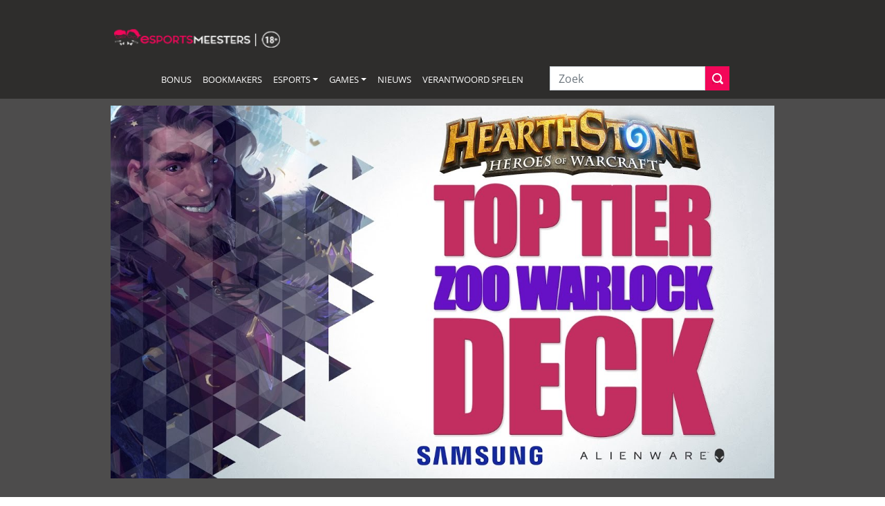

--- FILE ---
content_type: text/html; charset=UTF-8
request_url: https://esportsmeesters.nl/esports-games/hearthstone/hearthstone-deck-types/hearthstone-top-tier-zoo-warlock/
body_size: 21259
content:
<!-- Template for header -->
<!doctype html>
<html lang="nl-NL">
<head>
    <meta charset="UTF-8">
    <meta name="viewport" content="width=device-width, initial-scale=1.0">
    <link rel="profile" href="http://gmpg.org/xfn/11">
        <link rel="dns-prefetch" href="//cdn.hu-manity.co" />
		<!-- Cookie Compliance -->
		<script type="text/javascript">var huOptions = {"appID":"esportsmeestersnl-4b6e70a","currentLanguage":"nl","blocking":false,"globalCookie":false,"isAdmin":false,"privacyConsent":true,"forms":[]};</script>
		<script type="text/javascript" src="https://cdn.hu-manity.co/hu-banner.min.js"></script><meta name='robots' content='index, follow, max-image-preview:large, max-snippet:-1, max-video-preview:-1' />

	<!-- This site is optimized with the Yoast SEO Premium plugin v26.7 (Yoast SEO v26.7) - https://yoast.com/wordpress/plugins/seo/ -->
	<title>Hearthstone - Top Tier Zoo Warlock | Esports Meesters</title>
	<meta name="description" content="Hearthstone Pro TheoHS laat je kennis maken met het Top Tier Zoo Warlock deck." />
	<link rel="canonical" href="https://esportsmeesters.nl/esports-games/hearthstone/hearthstone-deck-types/hearthstone-top-tier-zoo-warlock/" />
	<meta property="og:locale" content="nl_NL" />
	<meta property="og:type" content="article" />
	<meta property="og:title" content="Hearthstone - Top Tier Zoo Warlock" />
	<meta property="og:description" content="Hearthstone Pro TheoHS laat je kennis maken met het Top Tier Zoo Warlock deck." />
	<meta property="og:url" content="https://esportsmeesters.nl/esports-games/hearthstone/hearthstone-deck-types/hearthstone-top-tier-zoo-warlock/" />
	<meta property="og:site_name" content="Esports Meesters" />
	<meta property="article:modified_time" content="2022-07-27T09:44:06+00:00" />
	<meta property="og:image" content="https://esportsmeesters.nl/wp-content/uploads/2022/07/hearthstone-top-tier-zoo-warlock.jpg" />
	<meta property="og:image:width" content="1280" />
	<meta property="og:image:height" content="720" />
	<meta property="og:image:type" content="image/jpeg" />
	<meta name="twitter:card" content="summary_large_image" />
	<script type="application/ld+json" class="yoast-schema-graph">{"@context":"https://schema.org","@graph":[{"@type":"WebPage","@id":"https://esportsmeesters.nl/esports-games/hearthstone/hearthstone-deck-types/hearthstone-top-tier-zoo-warlock/","url":"https://esportsmeesters.nl/esports-games/hearthstone/hearthstone-deck-types/hearthstone-top-tier-zoo-warlock/","name":"Hearthstone - Top Tier Zoo Warlock | Esports Meesters","isPartOf":{"@id":"https://esportsmeesters.nl/#website"},"primaryImageOfPage":{"@id":"https://esportsmeesters.nl/esports-games/hearthstone/hearthstone-deck-types/hearthstone-top-tier-zoo-warlock/#primaryimage"},"image":{"@id":"https://esportsmeesters.nl/esports-games/hearthstone/hearthstone-deck-types/hearthstone-top-tier-zoo-warlock/#primaryimage"},"thumbnailUrl":"https://esportsmeesters.nl/wp-content/uploads/2022/07/hearthstone-top-tier-zoo-warlock.jpg","datePublished":"2016-11-25T13:36:12+00:00","dateModified":"2022-07-27T09:44:06+00:00","description":"Hearthstone Pro TheoHS laat je kennis maken met het Top Tier Zoo Warlock deck.","breadcrumb":{"@id":"https://esportsmeesters.nl/esports-games/hearthstone/hearthstone-deck-types/hearthstone-top-tier-zoo-warlock/#breadcrumb"},"inLanguage":"nl-NL","potentialAction":[{"@type":"ReadAction","target":["https://esportsmeesters.nl/esports-games/hearthstone/hearthstone-deck-types/hearthstone-top-tier-zoo-warlock/"]}]},{"@type":"ImageObject","inLanguage":"nl-NL","@id":"https://esportsmeesters.nl/esports-games/hearthstone/hearthstone-deck-types/hearthstone-top-tier-zoo-warlock/#primaryimage","url":"https://esportsmeesters.nl/wp-content/uploads/2022/07/hearthstone-top-tier-zoo-warlock.jpg","contentUrl":"https://esportsmeesters.nl/wp-content/uploads/2022/07/hearthstone-top-tier-zoo-warlock.jpg","width":1280,"height":720},{"@type":"BreadcrumbList","@id":"https://esportsmeesters.nl/esports-games/hearthstone/hearthstone-deck-types/hearthstone-top-tier-zoo-warlock/#breadcrumb","itemListElement":[{"@type":"ListItem","position":1,"name":"Home","item":"https://esportsmeesters.nl/"},{"@type":"ListItem","position":2,"name":"Esports | Games","item":"https://esportsmeesters.nl/esports-games/"},{"@type":"ListItem","position":3,"name":"Hearthstone | Wedden op Hearthstone","item":"https://esportsmeesters.nl/esports-games/hearthstone/"},{"@type":"ListItem","position":4,"name":"Hearthstone | Deck Types","item":"https://esportsmeesters.nl/esports-games/hearthstone/hearthstone-deck-types/"},{"@type":"ListItem","position":5,"name":"Hearthstone &#8211; Top Tier Zoo Warlock"}]},{"@type":"WebSite","@id":"https://esportsmeesters.nl/#website","url":"https://esportsmeesters.nl/","name":"Esports Meesters","description":"de esports experts van Nederland","publisher":{"@id":"https://esportsmeesters.nl/#organization"},"potentialAction":[{"@type":"SearchAction","target":{"@type":"EntryPoint","urlTemplate":"https://esportsmeesters.nl/?s={search_term_string}"},"query-input":{"@type":"PropertyValueSpecification","valueRequired":true,"valueName":"search_term_string"}}],"inLanguage":"nl-NL"},{"@type":"Organization","@id":"https://esportsmeesters.nl/#organization","name":"eSports Meesters","url":"https://esportsmeesters.nl/","logo":{"@type":"ImageObject","inLanguage":"nl-NL","@id":"https://esportsmeesters.nl/#/schema/logo/image/","url":"https://esportsmeesters.nl/wp-content/uploads/2022/07/Esports_Meesters_logo_np_300x200.png","contentUrl":"https://esportsmeesters.nl/wp-content/uploads/2022/07/Esports_Meesters_logo_np_300x200.png","width":300,"height":200,"caption":"eSports Meesters"},"image":{"@id":"https://esportsmeesters.nl/#/schema/logo/image/"}}]}</script>
	<!-- / Yoast SEO Premium plugin. -->


<link rel='dns-prefetch' href='//www.googletagmanager.com' />
<link rel='dns-prefetch' href='//pagead2.googlesyndication.com' />
<link rel="alternate" type="application/rss+xml" title="Esports Meesters &raquo; feed" href="https://esportsmeesters.nl/feed/" />
<link rel="alternate" type="application/rss+xml" title="Esports Meesters &raquo; reacties feed" href="https://esportsmeesters.nl/comments/feed/" />
<template id="tmpl-age-gate"  class="">        
<div class="age-gate-wrapper">            <div class="age-gate-loader">    
        <svg version="1.1" id="L5" xmlns="http://www.w3.org/2000/svg" xmlns:xlink="http://www.w3.org/1999/xlink" x="0px" y="0px" viewBox="0 0 100 100" enable-background="new 0 0 0 0" xml:space="preserve">
            <circle fill="currentColor" stroke="none" cx="6" cy="50" r="6">
                <animateTransform attributeName="transform" dur="1s" type="translate" values="0 15 ; 0 -15; 0 15" repeatCount="indefinite" begin="0.1"/>
            </circle>
            <circle fill="currentColor" stroke="none" cx="30" cy="50" r="6">
                <animateTransform attributeName="transform" dur="1s" type="translate" values="0 10 ; 0 -10; 0 10" repeatCount="indefinite" begin="0.2"/>
            </circle>
            <circle fill="currentColor" stroke="none" cx="54" cy="50" r="6">
                <animateTransform attributeName="transform" dur="1s" type="translate" values="0 5 ; 0 -5; 0 5" repeatCount="indefinite" begin="0.3"/>
            </circle>
        </svg>
    </div>
        <div class="age-gate-background-color"></div>    <div class="age-gate-background">            </div>
    
    <div class="age-gate" role="dialog" aria-modal="true" aria-label="">    <form method="post" class="age-gate-form">
<div class="age-gate-heading">            <img src="https://esportsmeesters.nl/wp-content/uploads/2023/06/esports_meesters_24_logo.png" width="350" height="40" alt="Esports Meesters"class="age-gate-heading-title age-gate-heading-title-logo" />    </div>
<p class="age-gate-subheadline">    24+ jaar? Bevestig hieronder met je geboortedatum. Dank alvast!
</p>
<div class="age-gate-fields">        
<ol class="age-gate-form-elements">            <li class="age-gate-form-section">                        <label class="age-gate-label age-gate-label-day" for="age-gate-d">Dag</label><input class="age-gate-input age-gate-input-day" type="text" name="age_gate[d]" id="age-gate-d" maxlength="2" pattern="[0-9]*" inputmode="numeric" autocomplete="off" placeholder="DD" required value="" />        </li>
            <li class="age-gate-form-section">                        <label class="age-gate-label age-gate-label-month" for="age-gate-m">Maand</label><input class="age-gate-input age-gate-input-month" type="text" name="age_gate[m]" id="age-gate-m" maxlength="2" pattern="[0-9]*" inputmode="numeric" autocomplete="off" placeholder="MM" required value="" />        </li>
            <li class="age-gate-form-section">                        <label class="age-gate-label age-gate-label-year" for="age-gate-y">Jaar</label><input class="age-gate-input age-gate-input-year" type="text" name="age_gate[y]" id="age-gate-y" minlength="4" maxlength="4" pattern="[0-9]*" inputmode="numeric" autocomplete="off" placeholder="YYYY" required value="" />        </li>
    </ol>
    </div>

<input type="hidden" name="age_gate[age]" value="RTcCPRO/uaDg09HZ1BIEyg==" />
<input type="hidden" name="age_gate[lang]" value="nl" />
    <input type="hidden" name="age_gate[confirm]" />
    <div class="age-gate-errors"></div><div class="age-gate-submit">    <button type="submit" name="ag_settings[submit]" value="1" class="age-gate-button">Ga verder</button></div>
    <div class="age-gate-additional-information">        <p>We zijn verplicht je leeftijd te vragen. Waarom? Om jonge risicospelers te beschermen. Dus daar helpen we graag bij.</p>
<p>Je bevestigt hiermee dat je minimaal 24 jaar oud bent, bewust bent van de risico’s van online kansspelen en niet bent uitgesloten van deelname aan online kansspelen (CRUKS).</p>
<p><a href="/verantwoord-spelen/">Wat kost gokken jou? Stop op tijd. 18+</a></p>
    </div>
</form>
    </div>
    </div>
    </template>
<link rel="preload" href="https://esportsmeesters.nl/wp-content/uploads/2023/06/esports_meesters_24_logo.png" as="image" />
<link rel="alternate" title="oEmbed (JSON)" type="application/json+oembed" href="https://esportsmeesters.nl/wp-json/oembed/1.0/embed?url=https%3A%2F%2Fesportsmeesters.nl%2Fesports-games%2Fhearthstone%2Fhearthstone-deck-types%2Fhearthstone-top-tier-zoo-warlock%2F" />
<link rel="alternate" title="oEmbed (XML)" type="text/xml+oembed" href="https://esportsmeesters.nl/wp-json/oembed/1.0/embed?url=https%3A%2F%2Fesportsmeesters.nl%2Fesports-games%2Fhearthstone%2Fhearthstone-deck-types%2Fhearthstone-top-tier-zoo-warlock%2F&#038;format=xml" />
<!-- esportsmeesters.nl is managing ads with Advanced Ads 2.0.16 – https://wpadvancedads.com/ --><script id="em-ready">
			window.advanced_ads_ready=function(e,a){a=a||"complete";var d=function(e){return"interactive"===a?"loading"!==e:"complete"===e};d(document.readyState)?e():document.addEventListener("readystatechange",(function(a){d(a.target.readyState)&&e()}),{once:"interactive"===a})},window.advanced_ads_ready_queue=window.advanced_ads_ready_queue||[];		</script>
		<style id='wp-img-auto-sizes-contain-inline-css'>
img:is([sizes=auto i],[sizes^="auto," i]){contain-intrinsic-size:3000px 1500px}
/*# sourceURL=wp-img-auto-sizes-contain-inline-css */
</style>
<style id='wp-emoji-styles-inline-css'>

	img.wp-smiley, img.emoji {
		display: inline !important;
		border: none !important;
		box-shadow: none !important;
		height: 1em !important;
		width: 1em !important;
		margin: 0 0.07em !important;
		vertical-align: -0.1em !important;
		background: none !important;
		padding: 0 !important;
	}
/*# sourceURL=wp-emoji-styles-inline-css */
</style>
<style id='wp-block-library-inline-css'>
:root{--wp-block-synced-color:#7a00df;--wp-block-synced-color--rgb:122,0,223;--wp-bound-block-color:var(--wp-block-synced-color);--wp-editor-canvas-background:#ddd;--wp-admin-theme-color:#007cba;--wp-admin-theme-color--rgb:0,124,186;--wp-admin-theme-color-darker-10:#006ba1;--wp-admin-theme-color-darker-10--rgb:0,107,160.5;--wp-admin-theme-color-darker-20:#005a87;--wp-admin-theme-color-darker-20--rgb:0,90,135;--wp-admin-border-width-focus:2px}@media (min-resolution:192dpi){:root{--wp-admin-border-width-focus:1.5px}}.wp-element-button{cursor:pointer}:root .has-very-light-gray-background-color{background-color:#eee}:root .has-very-dark-gray-background-color{background-color:#313131}:root .has-very-light-gray-color{color:#eee}:root .has-very-dark-gray-color{color:#313131}:root .has-vivid-green-cyan-to-vivid-cyan-blue-gradient-background{background:linear-gradient(135deg,#00d084,#0693e3)}:root .has-purple-crush-gradient-background{background:linear-gradient(135deg,#34e2e4,#4721fb 50%,#ab1dfe)}:root .has-hazy-dawn-gradient-background{background:linear-gradient(135deg,#faaca8,#dad0ec)}:root .has-subdued-olive-gradient-background{background:linear-gradient(135deg,#fafae1,#67a671)}:root .has-atomic-cream-gradient-background{background:linear-gradient(135deg,#fdd79a,#004a59)}:root .has-nightshade-gradient-background{background:linear-gradient(135deg,#330968,#31cdcf)}:root .has-midnight-gradient-background{background:linear-gradient(135deg,#020381,#2874fc)}:root{--wp--preset--font-size--normal:16px;--wp--preset--font-size--huge:42px}.has-regular-font-size{font-size:1em}.has-larger-font-size{font-size:2.625em}.has-normal-font-size{font-size:var(--wp--preset--font-size--normal)}.has-huge-font-size{font-size:var(--wp--preset--font-size--huge)}.has-text-align-center{text-align:center}.has-text-align-left{text-align:left}.has-text-align-right{text-align:right}.has-fit-text{white-space:nowrap!important}#end-resizable-editor-section{display:none}.aligncenter{clear:both}.items-justified-left{justify-content:flex-start}.items-justified-center{justify-content:center}.items-justified-right{justify-content:flex-end}.items-justified-space-between{justify-content:space-between}.screen-reader-text{border:0;clip-path:inset(50%);height:1px;margin:-1px;overflow:hidden;padding:0;position:absolute;width:1px;word-wrap:normal!important}.screen-reader-text:focus{background-color:#ddd;clip-path:none;color:#444;display:block;font-size:1em;height:auto;left:5px;line-height:normal;padding:15px 23px 14px;text-decoration:none;top:5px;width:auto;z-index:100000}html :where(.has-border-color){border-style:solid}html :where([style*=border-top-color]){border-top-style:solid}html :where([style*=border-right-color]){border-right-style:solid}html :where([style*=border-bottom-color]){border-bottom-style:solid}html :where([style*=border-left-color]){border-left-style:solid}html :where([style*=border-width]){border-style:solid}html :where([style*=border-top-width]){border-top-style:solid}html :where([style*=border-right-width]){border-right-style:solid}html :where([style*=border-bottom-width]){border-bottom-style:solid}html :where([style*=border-left-width]){border-left-style:solid}html :where(img[class*=wp-image-]){height:auto;max-width:100%}:where(figure){margin:0 0 1em}html :where(.is-position-sticky){--wp-admin--admin-bar--position-offset:var(--wp-admin--admin-bar--height,0px)}@media screen and (max-width:600px){html :where(.is-position-sticky){--wp-admin--admin-bar--position-offset:0px}}
/*# sourceURL=/wp-includes/css/dist/block-library/common.min.css */
</style>
<link rel='preload' as='style' onload="this.onload=null;this.rel='stylesheet'" id='simple-sitemap-css' href='https://esportsmeesters.nl/wp-content/plugins/simple-sitemap-pro/modules/css/simple-sitemap.css?ver=6.9' type='text/css' media='all' /><style id='global-styles-inline-css'>
:root{--wp--preset--aspect-ratio--square: 1;--wp--preset--aspect-ratio--4-3: 4/3;--wp--preset--aspect-ratio--3-4: 3/4;--wp--preset--aspect-ratio--3-2: 3/2;--wp--preset--aspect-ratio--2-3: 2/3;--wp--preset--aspect-ratio--16-9: 16/9;--wp--preset--aspect-ratio--9-16: 9/16;--wp--preset--color--black: #000000;--wp--preset--color--cyan-bluish-gray: #abb8c3;--wp--preset--color--white: #ffffff;--wp--preset--color--pale-pink: #f78da7;--wp--preset--color--vivid-red: #cf2e2e;--wp--preset--color--luminous-vivid-orange: #ff6900;--wp--preset--color--luminous-vivid-amber: #fcb900;--wp--preset--color--light-green-cyan: #7bdcb5;--wp--preset--color--vivid-green-cyan: #00d084;--wp--preset--color--pale-cyan-blue: #8ed1fc;--wp--preset--color--vivid-cyan-blue: #0693e3;--wp--preset--color--vivid-purple: #9b51e0;--wp--preset--color--casinomeesters-yellow: #bf9836;--wp--preset--color--wild-sand-white: #f5f5f5;--wp--preset--color--mischka-light-blue: #d3d8de;--wp--preset--color--bright-gray: #3f4455;--wp--preset--color--ebony-clay-dark-blue: #242834;--wp--preset--color--mine-shaft-black: #3c3c3c;--wp--preset--gradient--vivid-cyan-blue-to-vivid-purple: linear-gradient(135deg,rgb(6,147,227) 0%,rgb(155,81,224) 100%);--wp--preset--gradient--light-green-cyan-to-vivid-green-cyan: linear-gradient(135deg,rgb(122,220,180) 0%,rgb(0,208,130) 100%);--wp--preset--gradient--luminous-vivid-amber-to-luminous-vivid-orange: linear-gradient(135deg,rgb(252,185,0) 0%,rgb(255,105,0) 100%);--wp--preset--gradient--luminous-vivid-orange-to-vivid-red: linear-gradient(135deg,rgb(255,105,0) 0%,rgb(207,46,46) 100%);--wp--preset--gradient--very-light-gray-to-cyan-bluish-gray: linear-gradient(135deg,rgb(238,238,238) 0%,rgb(169,184,195) 100%);--wp--preset--gradient--cool-to-warm-spectrum: linear-gradient(135deg,rgb(74,234,220) 0%,rgb(151,120,209) 20%,rgb(207,42,186) 40%,rgb(238,44,130) 60%,rgb(251,105,98) 80%,rgb(254,248,76) 100%);--wp--preset--gradient--blush-light-purple: linear-gradient(135deg,rgb(255,206,236) 0%,rgb(152,150,240) 100%);--wp--preset--gradient--blush-bordeaux: linear-gradient(135deg,rgb(254,205,165) 0%,rgb(254,45,45) 50%,rgb(107,0,62) 100%);--wp--preset--gradient--luminous-dusk: linear-gradient(135deg,rgb(255,203,112) 0%,rgb(199,81,192) 50%,rgb(65,88,208) 100%);--wp--preset--gradient--pale-ocean: linear-gradient(135deg,rgb(255,245,203) 0%,rgb(182,227,212) 50%,rgb(51,167,181) 100%);--wp--preset--gradient--electric-grass: linear-gradient(135deg,rgb(202,248,128) 0%,rgb(113,206,126) 100%);--wp--preset--gradient--midnight: linear-gradient(135deg,rgb(2,3,129) 0%,rgb(40,116,252) 100%);--wp--preset--font-size--small: 13px;--wp--preset--font-size--medium: 20px;--wp--preset--font-size--large: 36px;--wp--preset--font-size--x-large: 42px;--wp--preset--font-size--normal: 14px;--wp--preset--font-size--big: 35px;--wp--preset--font-family--main: Lato, "Trebuchet MS", sans-serif;--wp--preset--spacing--20: 0.44rem;--wp--preset--spacing--30: 0.67rem;--wp--preset--spacing--40: 1rem;--wp--preset--spacing--50: 1.5rem;--wp--preset--spacing--60: 2.25rem;--wp--preset--spacing--70: 3.38rem;--wp--preset--spacing--80: 5.06rem;--wp--preset--shadow--natural: 6px 6px 9px rgba(0, 0, 0, 0.2);--wp--preset--shadow--deep: 12px 12px 50px rgba(0, 0, 0, 0.4);--wp--preset--shadow--sharp: 6px 6px 0px rgba(0, 0, 0, 0.2);--wp--preset--shadow--outlined: 6px 6px 0px -3px rgb(255, 255, 255), 6px 6px rgb(0, 0, 0);--wp--preset--shadow--crisp: 6px 6px 0px rgb(0, 0, 0);--wp--custom--button-radius: 0;--wp--custom--design-radius: 0;}:root { --wp--style--global--content-size: 800px;--wp--style--global--wide-size: 1115px; }:where(body) { margin: 0; }.wp-site-blocks > .alignleft { float: left; margin-right: 2em; }.wp-site-blocks > .alignright { float: right; margin-left: 2em; }.wp-site-blocks > .aligncenter { justify-content: center; margin-left: auto; margin-right: auto; }:where(.is-layout-flex){gap: 0.5em;}:where(.is-layout-grid){gap: 0.5em;}.is-layout-flow > .alignleft{float: left;margin-inline-start: 0;margin-inline-end: 2em;}.is-layout-flow > .alignright{float: right;margin-inline-start: 2em;margin-inline-end: 0;}.is-layout-flow > .aligncenter{margin-left: auto !important;margin-right: auto !important;}.is-layout-constrained > .alignleft{float: left;margin-inline-start: 0;margin-inline-end: 2em;}.is-layout-constrained > .alignright{float: right;margin-inline-start: 2em;margin-inline-end: 0;}.is-layout-constrained > .aligncenter{margin-left: auto !important;margin-right: auto !important;}.is-layout-constrained > :where(:not(.alignleft):not(.alignright):not(.alignfull)){max-width: var(--wp--style--global--content-size);margin-left: auto !important;margin-right: auto !important;}.is-layout-constrained > .alignwide{max-width: var(--wp--style--global--wide-size);}body .is-layout-flex{display: flex;}.is-layout-flex{flex-wrap: wrap;align-items: center;}.is-layout-flex > :is(*, div){margin: 0;}body .is-layout-grid{display: grid;}.is-layout-grid > :is(*, div){margin: 0;}body{padding-top: 0px;padding-right: 0px;padding-bottom: 0px;padding-left: 0px;}a:where(:not(.wp-element-button)){text-decoration: underline;}:root :where(.wp-element-button, .wp-block-button__link){background-color: #32373c;border-width: 0;color: #fff;font-family: inherit;font-size: inherit;font-style: inherit;font-weight: inherit;letter-spacing: inherit;line-height: inherit;padding-top: calc(0.667em + 2px);padding-right: calc(1.333em + 2px);padding-bottom: calc(0.667em + 2px);padding-left: calc(1.333em + 2px);text-decoration: none;text-transform: inherit;}.has-black-color{color: var(--wp--preset--color--black) !important;}.has-cyan-bluish-gray-color{color: var(--wp--preset--color--cyan-bluish-gray) !important;}.has-white-color{color: var(--wp--preset--color--white) !important;}.has-pale-pink-color{color: var(--wp--preset--color--pale-pink) !important;}.has-vivid-red-color{color: var(--wp--preset--color--vivid-red) !important;}.has-luminous-vivid-orange-color{color: var(--wp--preset--color--luminous-vivid-orange) !important;}.has-luminous-vivid-amber-color{color: var(--wp--preset--color--luminous-vivid-amber) !important;}.has-light-green-cyan-color{color: var(--wp--preset--color--light-green-cyan) !important;}.has-vivid-green-cyan-color{color: var(--wp--preset--color--vivid-green-cyan) !important;}.has-pale-cyan-blue-color{color: var(--wp--preset--color--pale-cyan-blue) !important;}.has-vivid-cyan-blue-color{color: var(--wp--preset--color--vivid-cyan-blue) !important;}.has-vivid-purple-color{color: var(--wp--preset--color--vivid-purple) !important;}.has-casinomeesters-yellow-color{color: var(--wp--preset--color--casinomeesters-yellow) !important;}.has-wild-sand-white-color{color: var(--wp--preset--color--wild-sand-white) !important;}.has-mischka-light-blue-color{color: var(--wp--preset--color--mischka-light-blue) !important;}.has-bright-gray-color{color: var(--wp--preset--color--bright-gray) !important;}.has-ebony-clay-dark-blue-color{color: var(--wp--preset--color--ebony-clay-dark-blue) !important;}.has-mine-shaft-black-color{color: var(--wp--preset--color--mine-shaft-black) !important;}.has-black-background-color{background-color: var(--wp--preset--color--black) !important;}.has-cyan-bluish-gray-background-color{background-color: var(--wp--preset--color--cyan-bluish-gray) !important;}.has-white-background-color{background-color: var(--wp--preset--color--white) !important;}.has-pale-pink-background-color{background-color: var(--wp--preset--color--pale-pink) !important;}.has-vivid-red-background-color{background-color: var(--wp--preset--color--vivid-red) !important;}.has-luminous-vivid-orange-background-color{background-color: var(--wp--preset--color--luminous-vivid-orange) !important;}.has-luminous-vivid-amber-background-color{background-color: var(--wp--preset--color--luminous-vivid-amber) !important;}.has-light-green-cyan-background-color{background-color: var(--wp--preset--color--light-green-cyan) !important;}.has-vivid-green-cyan-background-color{background-color: var(--wp--preset--color--vivid-green-cyan) !important;}.has-pale-cyan-blue-background-color{background-color: var(--wp--preset--color--pale-cyan-blue) !important;}.has-vivid-cyan-blue-background-color{background-color: var(--wp--preset--color--vivid-cyan-blue) !important;}.has-vivid-purple-background-color{background-color: var(--wp--preset--color--vivid-purple) !important;}.has-casinomeesters-yellow-background-color{background-color: var(--wp--preset--color--casinomeesters-yellow) !important;}.has-wild-sand-white-background-color{background-color: var(--wp--preset--color--wild-sand-white) !important;}.has-mischka-light-blue-background-color{background-color: var(--wp--preset--color--mischka-light-blue) !important;}.has-bright-gray-background-color{background-color: var(--wp--preset--color--bright-gray) !important;}.has-ebony-clay-dark-blue-background-color{background-color: var(--wp--preset--color--ebony-clay-dark-blue) !important;}.has-mine-shaft-black-background-color{background-color: var(--wp--preset--color--mine-shaft-black) !important;}.has-black-border-color{border-color: var(--wp--preset--color--black) !important;}.has-cyan-bluish-gray-border-color{border-color: var(--wp--preset--color--cyan-bluish-gray) !important;}.has-white-border-color{border-color: var(--wp--preset--color--white) !important;}.has-pale-pink-border-color{border-color: var(--wp--preset--color--pale-pink) !important;}.has-vivid-red-border-color{border-color: var(--wp--preset--color--vivid-red) !important;}.has-luminous-vivid-orange-border-color{border-color: var(--wp--preset--color--luminous-vivid-orange) !important;}.has-luminous-vivid-amber-border-color{border-color: var(--wp--preset--color--luminous-vivid-amber) !important;}.has-light-green-cyan-border-color{border-color: var(--wp--preset--color--light-green-cyan) !important;}.has-vivid-green-cyan-border-color{border-color: var(--wp--preset--color--vivid-green-cyan) !important;}.has-pale-cyan-blue-border-color{border-color: var(--wp--preset--color--pale-cyan-blue) !important;}.has-vivid-cyan-blue-border-color{border-color: var(--wp--preset--color--vivid-cyan-blue) !important;}.has-vivid-purple-border-color{border-color: var(--wp--preset--color--vivid-purple) !important;}.has-casinomeesters-yellow-border-color{border-color: var(--wp--preset--color--casinomeesters-yellow) !important;}.has-wild-sand-white-border-color{border-color: var(--wp--preset--color--wild-sand-white) !important;}.has-mischka-light-blue-border-color{border-color: var(--wp--preset--color--mischka-light-blue) !important;}.has-bright-gray-border-color{border-color: var(--wp--preset--color--bright-gray) !important;}.has-ebony-clay-dark-blue-border-color{border-color: var(--wp--preset--color--ebony-clay-dark-blue) !important;}.has-mine-shaft-black-border-color{border-color: var(--wp--preset--color--mine-shaft-black) !important;}.has-vivid-cyan-blue-to-vivid-purple-gradient-background{background: var(--wp--preset--gradient--vivid-cyan-blue-to-vivid-purple) !important;}.has-light-green-cyan-to-vivid-green-cyan-gradient-background{background: var(--wp--preset--gradient--light-green-cyan-to-vivid-green-cyan) !important;}.has-luminous-vivid-amber-to-luminous-vivid-orange-gradient-background{background: var(--wp--preset--gradient--luminous-vivid-amber-to-luminous-vivid-orange) !important;}.has-luminous-vivid-orange-to-vivid-red-gradient-background{background: var(--wp--preset--gradient--luminous-vivid-orange-to-vivid-red) !important;}.has-very-light-gray-to-cyan-bluish-gray-gradient-background{background: var(--wp--preset--gradient--very-light-gray-to-cyan-bluish-gray) !important;}.has-cool-to-warm-spectrum-gradient-background{background: var(--wp--preset--gradient--cool-to-warm-spectrum) !important;}.has-blush-light-purple-gradient-background{background: var(--wp--preset--gradient--blush-light-purple) !important;}.has-blush-bordeaux-gradient-background{background: var(--wp--preset--gradient--blush-bordeaux) !important;}.has-luminous-dusk-gradient-background{background: var(--wp--preset--gradient--luminous-dusk) !important;}.has-pale-ocean-gradient-background{background: var(--wp--preset--gradient--pale-ocean) !important;}.has-electric-grass-gradient-background{background: var(--wp--preset--gradient--electric-grass) !important;}.has-midnight-gradient-background{background: var(--wp--preset--gradient--midnight) !important;}.has-small-font-size{font-size: var(--wp--preset--font-size--small) !important;}.has-medium-font-size{font-size: var(--wp--preset--font-size--medium) !important;}.has-large-font-size{font-size: var(--wp--preset--font-size--large) !important;}.has-x-large-font-size{font-size: var(--wp--preset--font-size--x-large) !important;}.has-normal-font-size{font-size: var(--wp--preset--font-size--normal) !important;}.has-big-font-size{font-size: var(--wp--preset--font-size--big) !important;}.has-main-font-family{font-family: var(--wp--preset--font-family--main) !important;}
/* START FMG 20230425 AGE GATE DESIGN*/

.age-gate-headline, .age-gate__headline {
    color: white;
}

button.age-gate-button, button.age-gate-submit-no, button.age-gate-submit-yes, button.age-gate__button, button.age-gate__submit--no, button.age-gate__submit--yes {
	color: var(--theme--button-conversion--color)!important;
	background-color: var(--theme--button-conversion--background-color)!important;
}

.age-gate-loader {
	display: none;
}

/* END FMG 20230425 AGEGATE DESIGN*/


/* FMG 20220705 Game provider cards */

.simple .ccchildpage {
	color: var(--theme--block-light--color);
	background-color: var(--theme--block-light--background-color);
	border-radius: 0px!important;
}

.ccpage_linked_title {
    color: #ffff;
}
/*Game provider cards END*/


/* FMG 20220216 Advanced Ads Pro, Full with, backround & center */
.banner-container {
	display: flex;
  justify-content: center;
	background-color: var(--theme--block-light--background-color);
}

.em-close-button {
	position: absolute!important;
	margin: 2px 2px 2px -30px!important;
	background-color: transparent!important;
	width: 30px!important;
	height: 30px!important;
	line-height: 24px!important;
	font-size: 1.7em!important;
	border: 2px solid !important;
	border-radius: 50%!important;
	border-color: var(--theme--attention--base-color)!important;
	color: white!important;
}
/*# sourceURL=global-styles-inline-css */
</style>
<style id='age-gate-custom-inline-css'>
:root{--ag-background-color: rgba(0,0,0,0.5);--ag-background-image-position: center center;--ag-background-image-opacity: 1;--ag-form-background: rgba(16,34,49,1);--ag-text-color: #ffffff;--ag-blur: 7px;}
/*# sourceURL=age-gate-custom-inline-css */
</style>
<link rel='preload' as='style' onload="this.onload=null;this.rel='stylesheet'" id='age-gate' href='https://esportsmeesters.nl/wp-content/plugins/age-gate/dist/main.css?ver=3.7.2' type='text/css' media='all' /><style id='age-gate-options-inline-css'>
:root{--ag-background-color: rgba(0,0,0,0.5);--ag-background-image-position: center center;--ag-background-image-opacity: 1;--ag-form-background: rgba(16,34,49,1);--ag-text-color: #ffffff;--ag-blur: 7px;}
/*# sourceURL=age-gate-options-inline-css */
</style>
<link rel='preload' as='style' onload="this.onload=null;this.rel='stylesheet'" id='ccchildpagescss' href='https://esportsmeesters.nl/wp-content/plugins/cc-child-pages/includes/css/styles.css?ver=1.43' type='text/css' media='all' /><link rel='preload' as='style' onload="this.onload=null;this.rel='stylesheet'" id='ccchildpagesskincss' href='https://esportsmeesters.nl/wp-content/plugins/cc-child-pages/includes/css/skins.css?ver=1.43' type='text/css' media='all' /><style id='quanta-review-critical-inline-css'>
:root{--theme--attention--base-color: #bf9836;--theme--block--color: white;--theme--block--background-color: #303544;--theme--block-light--color: white;--theme--block-light--background-color: #3f4455;--theme--block-dark--color: white;--theme--block-dark--background-color: #20242e;--theme--button--border-radius: 0;--theme--button-conversion--color: white;--theme--button-conversion--background-color: var(--theme--attention--base-color);--theme--button-internal--color: white;--theme--button-internal--background-color: #808080;--theme--corner-ribbon-expired--background-color: var(--theme--attention--base-color);--theme--corner-ribbon-expired--color: white;--theme--design--border-color: #d3d8de;--theme--design--border-radius: 0;--theme--footer--background-color: var(--theme--block--background-color);--theme--footer-bottom-link--color: var(--theme--attention--base-color);--theme--footer-heading--color: var(--theme--attention--base-color);--theme--footer-line-design--background-color: var(--theme--block-light--background-color);--theme--footer-link--color: white;--theme--header--color: var(--theme--block--color);--theme--header--background-color: var(--theme--block--background-color);--theme--heading--color: var(--theme--attention--base-color);--theme--navigation--color: white;--theme--navigation--background-color: var(--theme--block-light--background-color);--theme--navigation-hover--background-color: var(--theme--block-light--background-color);--theme--navigation-current--color: var(--theme--attention--base-color);--theme--navigation-current--shadow-color: var(--theme--attention--base-color);--theme--navigation-splitter--border-color: var(--theme--attention--base-color);--theme--sidebar-widget--background-color: white;--theme--table-high-light--color: black;--theme--table-featured--background-color: var(--theme--attention--base-color);--theme--table-featured--border-color: white;--theme--table-featured--color: white;--theme--text--color: black;--theme--text--background-color: white;--theme--text-link--color: var(--theme--attention--base-color);--theme--text-low--color: #555;--theme-main-font:"Open Sans", sans-serif;--theme-heading-font: "Open Sans", sans-serif;--base-spacing: 5px;--bs-body-line-height: 1.8;--bs-body-font-weight: 400}html{font-family:sans-serif;-ms-text-size-adjust:100%;-webkit-text-size-adjust:100%}*{box-sizing:border-box}body{margin:0;font-weight:var(--bs-body-font-weight);line-height:var(--bs-body-line-height);text-align:var(--bs-body-text-align);-webkit-text-size-adjust:100%;color:var(--theme--text--color);background-color:var(--theme--text--background-color);font-family:var(--theme-main-font);font-size:1rem}h2{margin-bottom:.5rem;line-height:1.2;color:#555;font-weight:700;margin-top:25px;font-size:1.4em}h3{margin-bottom:.5rem;line-height:1.2;color:#555;font-weight:700;margin-top:25px;font-size:1.2em}p{margin:0 0 20px;padding:0}ul{padding-left:2rem;margin-top:0;margin-bottom:1rem;box-sizing:border-box}ul ul{margin-bottom:0}strong{font-weight:700}a{background:0 0;text-decoration:none;color:var(--theme--text-link--color)}a:visited{color:var(--theme--text-link--color)}img{vertical-align:middle;border:0}tr{border-color:inherit;border-style:solid;border-width:0}button{border-radius:var(--theme--button--border-radius);margin:0;font-family:inherit;-webkit-appearance:button;font-size:100%;line-height:normal;text-transform:none}button::-moz-focus-inner{border:0;padding:0}input{font-family:inherit;font-size:100%;margin:0;line-height:normal}input::-moz-focus-inner{border:0;padding:0}[type=button]{-webkit-appearance:button}[type=submit]{-webkit-appearance:button}[type=search]{outline-offset:-2px;-webkit-appearance:textfield}iframe{border:0}td{border-color:inherit;border-style:solid;border-width:0}header{display:block}header.main-header{background-color:var(--theme--header--background-color)}header.main-header .navbar{color:var(--theme--header--color);background-color:var(--theme--header--background-color)}header.main-header .navbar #navbarPrimaryMenu{font-size:.8rem;float:right;margin-top:5px}header.main-header .navbar .navbar-toggler{border:none}header.main-header .navbar .navbar-brand{margin:9px 1rem 0 0}header.main-header .navbar .navbar-brand img{width:240px}header.main-header .navbar .dropdown-menu{border-radius:0;padding:1rem 0;font-size:.8rem}header.main-header .navbar .dropdown-menu .dropdown-item{color:#000;background-color:#fff}header.main-header .navbar-dark .navbar-nav .nav-link{color:var(--theme--navigation--color)}nav{display:block}.nav-link{display:block;padding:.5rem 1rem;color:#0d6efd;text-decoration:none}.navbar{position:relative;display:flex;flex-wrap:wrap;align-items:center;justify-content:space-between;padding-top:.5rem;padding-bottom:.5rem}.navbar-brand{padding-top:.3125rem;padding-bottom:.3125rem;margin-right:1rem;font-size:1.25rem;text-decoration:none;white-space:nowrap}.navbar-nav{display:flex;flex-direction:column;padding-left:0;margin-bottom:0;list-style:none}.navbar-nav .nav-link{padding-right:0;padding-left:0}.navbar-nav .dropdown-menu{position:static}.navbar-nav .search-form input{border-radius:0;padding-top:0;padding-bottom:0;height:33px}.navbar-nav .search-form .search-submit{background-repeat:no-repeat;background-position:center center;color:transparent;width:35px;height:35px}.navbar-collapse{flex-basis:100%;flex-grow:1;align-items:center}.navbar-toggler{padding:.25rem .75rem;font-size:1.25rem;line-height:1;background-color:transparent;border:1px solid transparent;border-radius:.25rem}.navbar-toggler-icon{display:inline-block;width:1.5em;height:1.5em;vertical-align:middle;background-repeat:no-repeat;background-position:center;background-size:100%}.navbar-dark .navbar-brand{color:#fff}.navbar-dark .navbar-nav .nav-link{color:rgba(255,255,255,.55)}.navbar-dark .navbar-toggler{color:rgba(255,255,255,.55);border-color:rgba(255,255,255,.1)}.navbar-dark .navbar-toggler-icon{background-image:url([data-uri])}footer.main-footer a{color:var(--theme--footer-link--color);text-decoration:underline}footer.main-footer a:visited{color:var(--theme--footer-link--color);text-decoration:none}.bonustable td.visitcol{position:relative}.bonustable td.visitcol a.claim-link{margin-bottom:10px}.bonustable td.visitcol a.review-link{color:var(--theme--block-dark--color);text-decoration:underline}.bonustable>tbody>tr>td{vertical-align:middle}.bonustable tr.bg-block-dark{color:var(--theme--block-dark--color);background-color:var(--theme--block-dark--background-color);box-shadow:1px 2px 3px var(--theme--block-dark--background-color)}.bonustable tr.alt{border:1.5px solid var(--theme--table-featured--border-color)}.bonustable tr.attached-link-row{position:relative}.bonustable tr.attached-link-row a.review-link{color:var(--theme--block-dark--color);text-decoration:underline}.bonustable tr.attached-link-row.alt{border:1.5px solid var(--theme--table-featured--border-color);border-top:none}.bonustable td{text-align:center;border:0;padding:10px 15px}.screen-reader-text{border:0;clip:rect(1px, 1px, 1px, 1px);-webkit-clip-path:inset(50%);clip-path:inset(50%);height:1px;margin:-1px;overflow:hidden;padding:0;position:absolute;width:1px;word-wrap:normal !important}.container{width:100%;padding-right:var(--bs-gutter-x, 0.75rem);padding-left:var(--bs-gutter-x, 0.75rem);margin-right:auto;margin-left:auto}.row{--bs-gutter-x: 1.5rem;--bs-gutter-y: 0rem;display:flex;flex-wrap:wrap;margin-top:calc(-1 * var(--bs-gutter-y));margin-right:calc(-.5 * var(--bs-gutter-x));margin-left:calc(-.5 * var(--bs-gutter-x))}.row>*{flex-shrink:0;max-width:100%;padding-right:calc(var(--bs-gutter-x) * .5);padding-left:calc(var(--bs-gutter-x) * .5);margin-top:var(--bs-gutter-y)}.form-control{display:block;width:100%;padding:.375rem .75rem;font-size:1rem;font-weight:400;line-height:1.5;color:#212529;background-color:#fff;background-clip:padding-box;border:1px solid #ced4da;-webkit-appearance:none;-moz-appearance:none;appearance:none;border-radius:.25rem}.btn{display:inline-block;line-height:1.5;color:#212529;text-align:center;text-decoration:none;vertical-align:middle;background-color:transparent;border:1px solid transparent;padding:.375rem .75rem;font-size:1rem;font-family:var(--theme-heading-font);font-weight:700;margin:5px 0;-webkit-border-radius:var(--theme--button--border-radius);border-radius:var(--theme--button--border-radius)}.btn-lg{padding:.5rem 1rem;font-size:1.25rem}.collapse:not(.show){display:none}.dropdown{position:relative}.dropdown-toggle{white-space:nowrap}.dropdown-toggle::after{display:inline-block;margin-left:.255em;vertical-align:.255em;content:"";border-top:.3em solid;border-right:.3em solid transparent;border-bottom:0;border-left:.3em solid transparent}.dropdown-menu{position:absolute;z-index:1000;display:none;min-width:10rem;padding:.5rem 0;margin:0;font-size:1rem;color:#212529;text-align:left;list-style:none;background-color:#fff;background-clip:padding-box;border:1px solid rgba(0,0,0,.15);border-radius:.25rem}.dropdown-item{display:block;width:100%;padding:.25rem 1rem;clear:both;font-weight:400;color:#212529;text-align:inherit;text-decoration:none;white-space:nowrap;background-color:transparent;border:0}.d-flex{display:flex !important}.justify-content-between{justify-content:space-between !important}.w-100{width:100% !important}.mb-2{margin-bottom:.5rem !important}.ms-auto{margin-left:auto !important}.text-uppercase{text-transform:uppercase !important}article{display:block}section{display:block}input[type=search]{-webkit-appearance:textfield;-moz-box-sizing:content-box;-webkit-box-sizing:content-box;box-sizing:content-box}input[type=search]::-webkit-search-cancel-button{-webkit-appearance:none}input[type=search]::-webkit-search-decoration{-webkit-appearance:none}.article-container .image-container{border:0 solid rgba(0,0,0,.05);width:100%;position:relative}.article-container .image-container img{width:100%;height:100%}.article-container .image-container .logo-icon{width:60px;height:60px;position:absolute;top:74%;right:0}.article-container a{text-decoration:none}.article-box{padding:0 0 15px;overflow:hidden;line-height:1.3rem;position:relative}.article-box h3{margin:10px 0;font-size:1.3rem;height:49px;overflow:hidden}.article-box h3 a{color:var(--theme--heading--color);text-decoration:none}.article-box h3 a:visited{color:var(--theme--heading--color)}.btn.btn-go{text-transform:uppercase;color:var(--theme--button-conversion--color);background-color:var(--theme--button-conversion--background-color)}.btn.btn-go:visited{text-transform:uppercase;color:var(--theme--button-conversion--color);background-color:var(--theme--button-conversion--background-color)}.btn.btn-read-more{color:var(--theme--button-internal--color);background-color:var(--theme--button-internal--background-color)}.btn.btn-read-more:visited{color:var(--theme--button-internal--color);background-color:var(--theme--button-internal--background-color)}.btn.btn-fullwidth{width:100%;margin:0}#content{position:relative}.content-container{background-color:var(--theme--text--background-color);-webkit-border-radius:var(--theme--design--border-radius);border-radius:var(--theme--design--border-radius)}.bylines{font-size:.8rem;line-height:1.2rem;margin:5px 0;color:var(--theme--text-low--color)}.corner-ribbon{width:200px;background-color:#e43;position:absolute;top:25px;left:-50px;text-align:center;line-height:32px;letter-spacing:1px;color:#f0f0f0;transform:rotate(-45deg);-webkit-transform:rotate(-45deg);z-index:100;font-size:.8rem;text-transform:uppercase}.corner-ribbon.top-right{top:0;padding-top:10px;right:-80px;left:auto;transform:rotate(45deg);-webkit-transform:rotate(45deg)}.corner-ribbon.new{background-color:var(--theme--attention--base-color);color:#fff}.review-slider-block{position:relative}.review-slider-block .review-slider.full{margin-bottom:calc(var(--base-spacing) * 4)}.review-slider-block .review-slider.full .slider-slide{width:100%}.review-slider-block .review-slider.full .slider-slide .slide{position:relative}.review-slider-block .review-slider.full .slider-slide .slide .slide-background{width:100%;height:auto}.review-slider-block .review-slider.full .slider-slide .slide .slide-logo{position:absolute;width:205px;height:auto;top:32px;left:32px}.review-slider-block .review-slider.full .slider-slide .slide .slide-text{position:absolute;top:50%;left:0;width:66%;transform:translateY(-50%);margin:0 32px;font-size:2.4rem;font-weight:600;text-align:left;text-shadow:1px 1px #222;text-transform:uppercase;line-height:1.2;color:#fff}.review-slider-block .review-slider.full .slider-slide .slide .buttons{position:absolute;bottom:32px;left:32px}.review-slider-block .review-slider.full .slider-slide .slide .buttons .btn.btn-go{font-size:1.25rem}.review-slider-block .review-slider.full .slider-slide .slide .buttons .btn.btn-read-more{font-size:1.25rem;background-color:transparent;border-color:#fff;text-transform:uppercase}.review-slider-block .review-slider.full .slider-slide .slide img.warming-image,.review-slider-block .review-slider.full .slider-slide .slide .warming-image img{position:absolute;bottom:44px;left:370px;height:auto}.review-slider-block .review-slider.full .slider-slide .slide img.banner,.review-slider-block .review-slider.full .slider-slide .slide .banner img{position:absolute;top:-2px;right:32px}.review-slider-block .review-slider.full .slider-slide.slide-hideonload{display:none}.search-form{margin-left:30px}.search-form .search-submit{vertical-align:middle;white-space:nowrap;padding:10px 16px;line-height:1;font-family:var(--theme-heading-font);font-weight:700;font-size:12px;text-align:center;touch-action:manipulation;border:1px solid transparent;color:#fff;background-color:var(--theme--attention--base-color);-webkit-border-radius:var(--theme--button--border-radius);border-radius:var(--theme--button--border-radius)}.home-page .wp-block-group{padding-top:5px;padding-bottom:5px}.theme-block-light-color{color:var(--theme--block-light--color);background-color:var(--theme--block-light--background-color);position:relative}.wp-block-group{padding-top:5px;padding-bottom:5px;box-sizing:border-box}@media(min-width: 576px){.container{max-width:540px}.col-sm-12{flex:0 0 auto;width:100%}}@media(min-width: 768px){.container{max-width:720px}.col-md-6{flex:0 0 auto;width:50%}.mb-md-0{margin-bottom:0 !important}}@media(min-width: 992px){.container{max-width:960px}.col-lg-4{flex:0 0 auto;width:33.33333333%}.navbar-expand-lg{flex-wrap:nowrap;justify-content:flex-start}.navbar-expand-lg .navbar-nav{flex-direction:row}.navbar-expand-lg .navbar-nav .dropdown-menu{position:absolute}.navbar-expand-lg .navbar-nav .nav-link{padding-right:.5rem;padding-left:.5rem}.navbar-expand-lg .navbar-collapse{display:flex !important;flex-basis:auto}.navbar-expand-lg .navbar-toggler{display:none}}@media only screen and (min-width: 1024px){.show-on-mobile{display:none}}@media(min-width: 1200px){h2{font-size:2rem}h3{font-size:1.75rem}.container{max-width:1140px}}@media only screen and (max-width: 1023px){.review-slider-block .review-slider.full{margin-bottom:calc(var(--base-spacing) * 6)}.review-slider-block .review-slider.full .slider-slide .slide .slide-logo{width:35vw;max-width:250px;top:15px;left:15px}.review-slider-block .review-slider.full .slider-slide .slide .slide-text{margin:0;top:72%;width:100%;font-size:6vw;text-align:center}.review-slider-block .review-slider.full .slider-slide .slide .buttons{width:100%;bottom:40px;left:15px;right:15px}.review-slider-block .review-slider.full .slider-slide .slide .buttons .btn.btn-go{font-size:4vw;width:47%}.review-slider-block .review-slider.full .slider-slide .slide .buttons .btn.btn-read-more{font-size:4vw;width:47%}.review-slider-block .review-slider.full .slider-slide .slide img.warming-image,.review-slider-block .review-slider.full .slider-slide .slide .warming-image img{top:51%;left:40%}.review-slider-block .review-slider.full .slider-slide .slide img.banner,.review-slider-block .review-slider.full .slider-slide .slide .banner img{right:15px;width:22%;height:auto}.show-on-desktop{display:none}}@media only screen and (max-width: 767px){footer.main-footer .footer-navigation ul li{padding:5px;list-style:none;background-color:var(--theme--block--background-color);position:relative}footer.main-footer .footer-navigation li{padding:0;margin-bottom:20px}footer.main-footer .footer-navigation li a:link{display:block;color:var(--theme--footer-heading--color);font-weight:300;padding:0 20px 0 10px;text-align:left;text-decoration:none;width:100%}footer.main-footer .footer-navigation li a:visited{display:block;color:var(--theme--footer-heading--color);font-weight:300;padding:0 20px 0 10px;text-align:left;text-decoration:none;width:100%}footer.main-footer .footer-navigation .sub-menu{padding:0;display:none;flex-direction:column;margin-top:5px}footer.main-footer .footer-navigation .sub-menu li{background-color:var(--theme--text--background-color);margin-bottom:0;padding:0}footer.main-footer .footer-navigation .sub-menu li a:link{color:var(--theme--text--color);display:inline-block;font-weight:300;padding:5px;margin-left:5px;text-decoration:none}footer.main-footer .footer-navigation .sub-menu li a:visited{color:var(--theme--text--color);display:inline-block;font-weight:300;padding:5px;margin-left:5px;text-decoration:none}.home-page{padding:0}header.main-header .navbar .navbar-brand{margin:4px 0 0;padding:10px;width:auto !important}header.main-header .navbar .navbar-brand img{width:225px}.review-slider-block .review-slider.full .slider-slide .slide .slide-text{top:69%}.review-slider-block .review-slider.full .slider-slide .slide img.warming-image,.review-slider-block .review-slider.full .slider-slide .slide .warming-image img{top:45%;left:34%}.bonustable tr.alt{border-bottom:none}.bonustable td{padding:7px 8px}}@media only screen and (max-width: 375px){.home-page{width:100%}header.main-header .navbar .navbar-brand{margin:0;padding:0}.review-slider-block .review-slider.full .slider-slide .slide .slide-text{top:66%}.review-slider-block .review-slider.full .slider-slide .slide .buttons{bottom:30px}.review-slider-block .review-slider.full .slider-slide .slide img.warming-image,.review-slider-block .review-slider.full .slider-slide .slide .warming-image img{width:42%;top:46%;left:30%}}/*# sourceMappingURL=critical.css.map */

/*# sourceURL=quanta-review-critical-inline-css */
</style>
<link rel='preload' as='style' onload="this.onload=null;this.rel='stylesheet'" id='quanta-review-style' href='https://esportsmeesters.nl/wp-content/themes/meesterstheme/css/style.css?ver=3.0.138' type='text/css' media='all' /><script src="https://esportsmeesters.nl/wp-includes/js/jquery/jquery.min.js?ver=3.7.1" id="jquery-core-js"></script>
<script src="https://esportsmeesters.nl/wp-includes/js/jquery/jquery-migrate.min.js?ver=3.4.1" id="jquery-migrate-js"></script>
<script src="https://esportsmeesters.nl/wp-content/plugins/simple-sitemap-pro/modules/js/simple-sitemap.js?ver=6.9" id="simple-sitemap-js-js"></script>
<script defer src="https://esportsmeesters.nl/wp-content/themes/meesterstheme/assets/js/theme.js?ver=3.0.138" id="quanta-review-theme-js"></script>
<script id="advanced-ads-advanced-js-js-extra">
var advads_options = {"blog_id":"1","privacy":{"enabled":true,"consent-method":"custom","custom-cookie-name":"cookie_notice_accepted","custom-cookie-value":"true","show-non-personalized-adsense":"on","state":"unknown"}};
//# sourceURL=advanced-ads-advanced-js-js-extra
</script>
<script src="https://esportsmeesters.nl/wp-content/plugins/advanced-ads/public/assets/js/advanced.min.js?ver=2.0.16" id="advanced-ads-advanced-js-js"></script>
<script id="age-gate-js-extra">
var age_gate = {"cookieDomain":"","cookieName":"age_gate","age":"24","css":"v2","userAgents":[],"switchTitle":"","rechallenge":"1","error":"Helaas ben je niet oud genoeg voor het aanbod op onze site","generic":"Er ging iets mis. Wil je het nog eens proberen?","uri":"https://esportsmeesters.nl/wp-json/age-gate/v3/check","useLocalStorage":"1","customTitle":"Leeftijdsverificatie - Esports Meesters","fallback":"https://esportsmeesters.nl/wp-admin/admin-ajax.php"};
//# sourceURL=age-gate-js-extra
</script>
<script src="https://esportsmeesters.nl/wp-content/plugins/age-gate/dist/age-gate.js?ver=3.7.2" id="age-gate-js"></script>

<!-- Google tag (gtag.js) snippet toegevoegd door Site Kit -->
<!-- Google Analytics snippet toegevoegd door Site Kit -->
<script src="https://www.googletagmanager.com/gtag/js?id=G-S0J5B0K89T" id="google_gtagjs-js" async></script>
<script id="google_gtagjs-js-after">
window.dataLayer = window.dataLayer || [];function gtag(){dataLayer.push(arguments);}
gtag("set","linker",{"domains":["esportsmeesters.nl"]});
gtag("js", new Date());
gtag("set", "developer_id.dZTNiMT", true);
gtag("config", "G-S0J5B0K89T");
//# sourceURL=google_gtagjs-js-after
</script>
<link rel="https://api.w.org/" href="https://esportsmeesters.nl/wp-json/" /><link rel="alternate" title="JSON" type="application/json" href="https://esportsmeesters.nl/wp-json/wp/v2/pages/98719" /><link rel="EditURI" type="application/rsd+xml" title="RSD" href="https://esportsmeesters.nl/xmlrpc.php?rsd" />
<meta name="generator" content="WordPress 6.9" />
<link rel='shortlink' href='https://esportsmeesters.nl/?p=98719' />
        <style>
            ul.glossary_latestterms_widget li {
                margin: 10px 0;
            }
            ul.glossary_latestterms_widget li .title {
                font-weight: bold;
                font-size: 11pt;
            }
            ul.glossary_latestterms_widget li div.description {
                font-size: 10pt;
            }
        </style>
        <meta name="generator" content="Site Kit by Google 1.170.0" /><meta name="generator" content="Heroic FAQs v1.3.0" />
        <!--Customizer CSS-->
        <style id="meesters_customize">
            :root {
            --theme--footer--image-src:url(https://esportsmeesters.nl/wp-content/uploads/2021/09/esportsMeesters_Icon.png);/* branding scheme: EsportsMeesters */--theme--attention--base-color: #F30759;--theme--block--background-color: #2E2D2C;--theme--block-light--background-color: #4D4C4C;--theme--block-dark--background-color: #101010;--theme--text--color: #2E2D2C;            }
        </style>
        <!--/Customizer CSS-->
        
<!-- Google AdSense meta tags toegevoegd door Site Kit -->
<meta name="google-adsense-platform-account" content="ca-host-pub-2644536267352236">
<meta name="google-adsense-platform-domain" content="sitekit.withgoogle.com">
<!-- Einde Google AdSense meta tags toegevoegd door Site Kit -->
<meta name="rating" content="RTA-5042-1996-1400-1577-RTA" />
<!-- Google Tag Manager snippet toegevoegd door Site Kit -->
<script>
			( function( w, d, s, l, i ) {
				w[l] = w[l] || [];
				w[l].push( {'gtm.start': new Date().getTime(), event: 'gtm.js'} );
				var f = d.getElementsByTagName( s )[0],
					j = d.createElement( s ), dl = l != 'dataLayer' ? '&l=' + l : '';
				j.async = true;
				j.src = 'https://www.googletagmanager.com/gtm.js?id=' + i + dl;
				f.parentNode.insertBefore( j, f );
			} )( window, document, 'script', 'dataLayer', 'GTM-T4X863' );
			
</script>

<!-- Einde Google Tag Manager snippet toegevoegd door Site Kit -->

<!-- Google AdSense snippet toegevoegd door Site Kit -->
<script async src="https://pagead2.googlesyndication.com/pagead/js/adsbygoogle.js?client=ca-pub-2877763386409633&amp;host=ca-host-pub-2644536267352236" crossorigin="anonymous"></script>

<!-- Einde Google AdSense snippet toegevoegd door Site Kit -->
<script>(adsbygoogle=window.adsbygoogle||[]).requestNonPersonalizedAds=1;( window.advanced_ads_ready || jQuery( document ).ready ).call( null, function() {
					var state = ( advads.privacy ) ? advads.privacy.get_state() : "";
					var use_npa = ( state === "unknown" ) ? 1 : 0;
					(adsbygoogle=window.adsbygoogle||[]).requestNonPersonalizedAds=use_npa;
				} )</script><link rel="icon" href="https://esportsmeesters.nl/wp-content/uploads/2022/03/cropped-esportsmeesters_fav_2022-32x32.png" sizes="32x32" />
<link rel="icon" href="https://esportsmeesters.nl/wp-content/uploads/2022/03/cropped-esportsmeesters_fav_2022-192x192.png" sizes="192x192" />
<link rel="apple-touch-icon" href="https://esportsmeesters.nl/wp-content/uploads/2022/03/cropped-esportsmeesters_fav_2022-180x180.png" />
<meta name="msapplication-TileImage" content="https://esportsmeesters.nl/wp-content/uploads/2022/03/cropped-esportsmeesters_fav_2022-270x270.png" />
</head>
<body class="wp-singular page-template page-template-page-fullwidth page-template-page-fullwidth-php page page-id-98719 page-child parent-pageid-98773 wp-embed-responsive wp-theme-meesterstheme custom  cookies-not-set aa-prefix-em-">
		<!-- Google Tag Manager (noscript) snippet toegevoegd door Site Kit -->
		<noscript>
			<iframe src="https://www.googletagmanager.com/ns.html?id=GTM-T4X863" height="0" width="0" style="display:none;visibility:hidden"></iframe>
		</noscript>
		<!-- Einde Google Tag Manager (noscript) snippet toegevoegd door Site Kit -->
		<a class="skip-link screen-reader-text" href="#site-content">Skip to the content</a><header id="site-header" class="main-header" role="banner">
    <div class="container">
        <nav class="navbar navbar-expand-lg navbar-dark flex-column">
            <div class="w-100 d-flex justify-content-between">
                <a class="navbar-brand" title="Esports Meesters" href="/">
                                            <img alt="Esports Meesters"
                             src="/wp-content/uploads/2023/03/Esports_Meesters_logo_18_v2.png"
                             width="240" height="64"/>
                                    </a>
                <button class="navbar-toggler" type="button" data-bs-toggle="collapse"
                        data-bs-target="#navbarPrimaryMenu" aria-controls="navbarPrimaryMenu"
                        aria-expanded="false" aria-label="Toggle navigation">
                    <span class="navbar-toggler-icon"></span>
                </button>
            </div>
            <div id="navbarPrimaryMenu" class="collapse navbar-collapse"><ul id="menu-hoofdmenu" class="navbar-nav ms-auto mb-2 mb-md-0 "><li  id="menu-item-95262" class="text-uppercase menu-item menu-item-type-post_type menu-item-object-page nav-item nav-item-95262"><a href="https://esportsmeesters.nl/bonus/" class="nav-link ">BONUS</a></li>
<li  id="menu-item-66" class="text-uppercase menu-item menu-item-type-post_type_archive menu-item-object-bookmaker nav-item nav-item-66"><a href="https://esportsmeesters.nl/bookmaker-review/" class="nav-link ">BOOKMAKERS</a></li>
<li  id="menu-item-78" class="text-uppercase menu-item menu-item-type-post_type menu-item-object-page menu-item-has-children dropdown nav-item nav-item-78"><a href="https://esportsmeesters.nl/esports/" class="nav-link  dropdown-toggle" data-bs-toggle="dropdown" aria-haspopup="true" aria-expanded="false">ESPORTS</a>
<ul class="dropdown-menu  depth_0">
	<li  id="menu-item-95265" class="text-uppercase menu-item menu-item-type-post_type menu-item-object-page nav-item nav-item-95265"><a href="https://esportsmeesters.nl/esports-wedden/" class="dropdown-item ">Wedden</a></li>
	<li  id="menu-item-1152" class="text-uppercase menu-item menu-item-type-post_type_archive menu-item-object-games nav-item nav-item-1152"><a href="https://esportsmeesters.nl/games/" class="dropdown-item ">GAMES</a></li>
	<li  id="menu-item-80" class="text-uppercase menu-item menu-item-type-post_type menu-item-object-page nav-item nav-item-80"><a href="https://esportsmeesters.nl/events/" class="dropdown-item ">TOERNOOIEN</a></li>
	<li  id="menu-item-89552" class="text-uppercase menu-item menu-item-type-post_type menu-item-object-page nav-item nav-item-89552"><a href="https://esportsmeesters.nl/spelers/" class="dropdown-item ">SPELERS</a></li>
	<li  id="menu-item-95264" class="text-uppercase menu-item menu-item-type-post_type menu-item-object-page nav-item nav-item-95264"><a href="https://esportsmeesters.nl/esports-media/" class="dropdown-item ">Media &#038; Streaming</a></li>
</ul>
</li>
<li  id="menu-item-95263" class="text-uppercase menu-item menu-item-type-post_type menu-item-object-page current-page-ancestor menu-item-has-children dropdown nav-item nav-item-95263"><a href="https://esportsmeesters.nl/esports-games/" class="nav-link  dropdown-toggle" data-bs-toggle="dropdown" aria-haspopup="true" aria-expanded="false">Games</a>
<ul class="dropdown-menu  depth_0">
	<li  id="menu-item-93988" class="text-uppercase menu-item menu-item-type-post_type menu-item-object-page nav-item nav-item-93988"><a href="https://esportsmeesters.nl/esports-games/league-of-legends/" class="dropdown-item ">League of Legends</a></li>
	<li  id="menu-item-93986" class="text-uppercase menu-item menu-item-type-post_type menu-item-object-page nav-item nav-item-93986"><a href="https://esportsmeesters.nl/esports-games/dota-2/" class="dropdown-item ">Dota 2</a></li>
	<li  id="menu-item-93987" class="text-uppercase menu-item menu-item-type-post_type menu-item-object-page nav-item nav-item-93987"><a href="https://esportsmeesters.nl/esports-games/fifa/" class="dropdown-item ">FIFA</a></li>
	<li  id="menu-item-93989" class="text-uppercase menu-item menu-item-type-post_type menu-item-object-page nav-item nav-item-93989"><a href="https://esportsmeesters.nl/esports-games/counter-strike-go/" class="dropdown-item ">Counter-Strike: GO</a></li>
	<li  id="menu-item-93990" class="text-uppercase menu-item menu-item-type-post_type menu-item-object-page nav-item nav-item-93990"><a href="https://esportsmeesters.nl/esports-games/halo/" class="dropdown-item ">Halo</a></li>
	<li  id="menu-item-93991" class="text-uppercase menu-item menu-item-type-post_type menu-item-object-page current-page-ancestor nav-item nav-item-93991"><a href="https://esportsmeesters.nl/esports-games/hearthstone/" class="dropdown-item ">Hearthstone</a></li>
	<li  id="menu-item-93992" class="text-uppercase menu-item menu-item-type-post_type menu-item-object-page nav-item nav-item-93992"><a href="https://esportsmeesters.nl/esports-games/overwatch/" class="dropdown-item ">Overwatch</a></li>
	<li  id="menu-item-93993" class="text-uppercase menu-item menu-item-type-post_type menu-item-object-page nav-item nav-item-93993"><a href="https://esportsmeesters.nl/esports-games/starcraft/" class="dropdown-item ">StarCraft</a></li>
	<li  id="menu-item-93994" class="text-uppercase menu-item menu-item-type-post_type menu-item-object-page nav-item nav-item-93994"><a href="https://esportsmeesters.nl/esports-games/world-of-warcraft/" class="dropdown-item ">World of Warcraft</a></li>
	<li  id="menu-item-95386" class="text-uppercase menu-item menu-item-type-post_type_archive menu-item-object-games nav-item nav-item-95386"><a href="https://esportsmeesters.nl/games/" class="dropdown-item ">Alle Games</a></li>
</ul>
</li>
<li  id="menu-item-77" class="text-uppercase menu-item menu-item-type-post_type menu-item-object-page nav-item nav-item-77"><a href="https://esportsmeesters.nl/nieuws/" class="nav-link ">NIEUWS</a></li>
<li  id="menu-item-92603" class="text-uppercase menu-item menu-item-type-post_type menu-item-object-page nav-item nav-item-92603"><a href="https://esportsmeesters.nl/verantwoord-spelen/" class="nav-link ">VERANTWOORD SPELEN</a></li>
<form class="search-form d-flex" role="search" method="get" action="/">
        <input class="form-control" type="search" placeholder="Zoek" aria-label="Zoek" name="s">
        <button class="search-submit" type="submit"></button>
      </form></ul></div>        </nav>
    </div>
</header>
<div id="main">
        <section id="content" class="main-content">
        <article id="post-98719" class="post-98719 page type-page status-publish has-post-thumbnail hentry">
            <div class="container-fluid theme-block-light-color">
    <header id="content-header" class="container">
        <img width="1280" height="720" src="https://esportsmeesters.nl/wp-content/uploads/2022/07/hearthstone-top-tier-zoo-warlock.jpg" class="heading-image wp-post-image" alt="" decoding="async" fetchpriority="high" srcset="https://esportsmeesters.nl/wp-content/uploads/2022/07/hearthstone-top-tier-zoo-warlock.jpg 1280w, https://esportsmeesters.nl/wp-content/uploads/2022/07/hearthstone-top-tier-zoo-warlock-300x169.jpg 300w, https://esportsmeesters.nl/wp-content/uploads/2022/07/hearthstone-top-tier-zoo-warlock-1024x576.jpg 1024w, https://esportsmeesters.nl/wp-content/uploads/2022/07/hearthstone-top-tier-zoo-warlock-768x432.jpg 768w, https://esportsmeesters.nl/wp-content/uploads/2022/07/hearthstone-top-tier-zoo-warlock-142x80.jpg 142w" sizes="(max-width: 1280px) 100vw, 1280px" />        <h1 class="p-name entry-title">Hearthstone &#8211; Top Tier Zoo Warlock</h1>
                <div class="meta">
             <div class="bylines ">
		<span class="">
		door 		<span class="vcard author">
			<span class="fn">
				<a class="p-author h-card"href="https://esportsmeesters.nl/author/fleur/" title="Berichten van Fleur Mertens" rel="author">Fleur Mertens</a>			</span>
		</span>
	</span>
</div><!--.bylines-->
        </div><!--.meta-->
                <p>Hearthstone Pro TheoHS laat je kennis maken met het Top Tier Zoo Warlock deck.</p><div class="read-more-container">
	<a class="read-more scroll-to" href="#content">
		Lees verder <span class="arrow">&#187;</span>
	</a>
</div>
            </header>
</div>			            <div id="content" class="entry-content">
                <p><iframe title="Hearthstone - Top Tier Zoo Warlock" width="660" height="371" src="https://www.youtube.com/embed/w7V-Xi9R44I?feature=oembed" frameborder="0" allow="accelerometer; autoplay; clipboard-write; encrypted-media; gyroscope; picture-in-picture; web-share" referrerpolicy="strict-origin-when-cross-origin" allowfullscreen></iframe></p>
            </div><!--.entry-content-->
        </article>
        <!-- Template for comments -->

<div id="comments" class="comments-area">

	
	
</div><!-- #comments -->



    </section> <!--#content-->
</div>
<footer id="footer" class="main-footer theme-block-dark-color">
    <div class="footer-breaker container">
        <div class="footer-line"></div>
        <div class="footer-logo"></div>
        <div class="footer-line"></div>
    </div>
            <div class="widgetarea container">
            <section class="footerwidget">
<h2 class="wp-block-heading" id="wie-zijn-esports-meesters">Wie zijn Esports Meesters?</h2>
</section><section class="footerwidget">
<p>Een stel enthousiaste gamers en doorgewinterde gokkers stak de koppen bij elkaar en begonnen Esports Meesters. Na bijna vijf jaar zijn we één van de grootste Nederlandse esports sites. Professioneel, maar nog steeds even enthousiast! Waarom? Omdat we geloven dat gamen om veel meer gaat dan alleen een spel!</p>
</section>        </div>
                    <nav aria-label="Secondary menu"
                 class="footer-navigation theme-block-color">
                <div class="container">
                    <ul class="footer-navigation-wrapper">
                        <li id="menu-item-92530" class="menu-item menu-item-type-custom menu-item-object-custom menu-item-has-children menu-item-92530"><a href="#"><span>Direct Spelen</span></a>
<ul class="sub-menu">
	<li id="menu-item-92557" class="menu-item menu-item-type-custom menu-item-object-custom menu-item-92557"><a href="http://gokkasten.io/"><span>Gratis Gokkasten</span></a></li>
</ul>
</li>
<li id="menu-item-92531" class="menu-item menu-item-type-custom menu-item-object-custom menu-item-has-children menu-item-92531"><a href="#"><span>Esports info</span></a>
<ul class="sub-menu">
	<li id="menu-item-92550" class="menu-item menu-item-type-custom menu-item-object-custom menu-item-92550"><a href="https://esportsmeesters.nl/esports/"><span>Algemeen</span></a></li>
	<li id="menu-item-92549" class="menu-item menu-item-type-custom menu-item-object-custom menu-item-92549"><a href="https://esportsmeesters.nl/esports/esports-ontwikkeling/"><span>Geschiedenis</span></a></li>
	<li id="menu-item-92548" class="menu-item menu-item-type-post_type menu-item-object-page menu-item-92548"><a href="https://esportsmeesters.nl/esports-media/"><span>Streaming</span></a></li>
	<li id="menu-item-92547" class="menu-item menu-item-type-post_type menu-item-object-page menu-item-92547"><a href="https://esportsmeesters.nl/spelers/vrouwelijke-esports-spelers/"><span>Gamer Girls</span></a></li>
	<li id="menu-item-92546" class="menu-item menu-item-type-custom menu-item-object-custom menu-item-92546"><a href="/spelers/rankings/"><span>Player Rankings</span></a></li>
</ul>
</li>
<li id="menu-item-92532" class="menu-item menu-item-type-custom menu-item-object-custom menu-item-has-children menu-item-92532"><a href="#"><span>Handige links</span></a>
<ul class="sub-menu">
	<li id="menu-item-92541" class="menu-item menu-item-type-post_type menu-item-object-page menu-item-92541"><a href="https://esportsmeesters.nl/over-esportsmeesters/"><span>Over Esports Meesters</span></a></li>
	<li id="menu-item-92544" class="menu-item menu-item-type-custom menu-item-object-custom menu-item-92544"><a href="https://escores.io/"><span>Live scores</span></a></li>
	<li id="menu-item-92542" class="menu-item menu-item-type-post_type menu-item-object-page menu-item-92542"><a href="https://esportsmeesters.nl/nieuws/"><span>Nieuws</span></a></li>
	<li id="menu-item-1118" class="menu-item menu-item-type-post_type menu-item-object-page menu-item-1118"><a href="https://esportsmeesters.nl/adverteren/"><span>Adverteren</span></a></li>
	<li id="menu-item-1117" class="menu-item menu-item-type-post_type menu-item-object-page menu-item-1117"><a href="https://esportsmeesters.nl/contact/"><span>Contact</span></a></li>
	<li id="menu-item-92608" class="menu-item menu-item-type-post_type menu-item-object-page menu-item-92608"><a href="https://esportsmeesters.nl/verantwoord-spelen/"><span>Verantwoord Spelen</span></a></li>
</ul>
</li>
<li id="menu-item-92533" class="menu-item menu-item-type-custom menu-item-object-custom menu-item-has-children menu-item-92533"><a href="#"><span>Meer Meesters</span></a>
<ul class="sub-menu">
	<li id="menu-item-92534" class="menu-item menu-item-type-custom menu-item-object-custom menu-item-92534"><a href="https://bingomeesters.nl/"><span>Bingo Meesters</span></a></li>
	<li id="menu-item-92540" class="menu-item menu-item-type-custom menu-item-object-custom menu-item-92540"><a href="https://casinomeesters.nl/"><span>Casino Meesters</span></a></li>
	<li id="menu-item-92536" class="menu-item menu-item-type-custom menu-item-object-custom menu-item-92536"><a href="https://loterijmeesters.nl/"><span>Loterij Meesters</span></a></li>
	<li id="menu-item-92538" class="menu-item menu-item-type-custom menu-item-object-custom menu-item-92538"><a href="https://pokermeesters.nl/"><span>Poker Meesters</span></a></li>
	<li id="menu-item-92539" class="menu-item menu-item-type-custom menu-item-object-custom menu-item-92539"><a href="https://wedmeesters.nl/"><span>Wed Meesters</span></a></li>
</ul>
</li>
                    </ul><!-- .footer-navigation-wrapper -->
                </div>
            </nav><!-- .footer-navigation -->
                <div class="footer-blocks-widget-container container">
        <div class="widget">
<div class="wp-block-columns is-layout-flex wp-container-core-columns-is-layout-9d6595d7 wp-block-columns-is-layout-flex">
<div class="wp-block-column is-layout-flow wp-block-column-is-layout-flow">
<h2 class="wp-block-heading" id="h-speel-verantwoord"><meta charset="utf-8">Speel Verantwoord</h2>



<p><meta charset="utf-8"><meta charset="utf-8">Hulp nodig met een gokprobleem (van jezelf of van een ander)?</p>



<p><meta charset="utf-8">Bel dan:&nbsp;<a href="tel:09001450">0900 14 50</a>&nbsp;of&nbsp;<a href="https://casinomeesters.nl/verantwoord-spelen/" data-type="page" data-id="189">vind</a>&nbsp;hier meer hulp en informatie.</p>
</div>



<div class="wp-block-column is-vertically-aligned-bottom is-layout-flow wp-block-column-is-layout-flow">
<div class="wp-block-columns is-layout-flex wp-container-core-columns-is-layout-9d6595d7 wp-block-columns-is-layout-flex">
<div class="wp-block-column is-layout-flow wp-block-column-is-layout-flow">
<figure class="wp-block-image size-full is-resized"><img loading="lazy" decoding="async" src="https://casinomeesters.nl/wp-content/uploads/2022/01/Casino_Meesters_Footer_Speel_Gerust_sm.png" alt="" class="wp-image-89282" width="94" height="35"/></figure>
</div>



<div class="wp-block-column is-layout-flow wp-block-column-is-layout-flow">
<figure class="wp-block-image size-full"><a href="https://casinomeesters.nl/verantwoord-spelen/"><img decoding="async" src="https://casinomeesters.nl/wp-content/uploads/2022/02/Casino_Meesters_Footer_18_nieuw.png" alt="" class="wp-image-91150"/></a></figure>
</div>



<div class="wp-block-column is-layout-flow wp-block-column-is-layout-flow">
<figure class="wp-block-image size-full"><img decoding="async" src="https://casinomeesters.nl/wp-content/uploads/2022/01/Casino_Meesters_Footer_SSL_sm.png" alt="" class="wp-image-89284"/></figure>
</div>
</div>



<figure class="wp-block-image alignright size-large"><a href="https://oddspedia.com"><img decoding="async" src="https://wedmeesters.nl/wp-content/uploads/2022/07/logo-oddspedia-light.svg" alt="" class="wp-image-11042"/></a><figcaption>Data powered by Oddspedia</figcaption></figure>
</div>
</div>
</div><!--.widget-->    </div>
    <div class="footer-copyright container">
                <span class="copyright-name">
                    &copy; Esports Meesters                </span>
        <span class="copyright-years">
                    2013 - 2026                </span>
    </div>
</footer>
<script>(function(){var advanced_ads_ga_UID="G-S0J5B0K89T",advanced_ads_ga_anonymIP=!!1;window.advanced_ads_check_adblocker=function(){var t=[],n=null;function e(t){var n=window.requestAnimationFrame||window.mozRequestAnimationFrame||window.webkitRequestAnimationFrame||function(t){return setTimeout(t,16)};n.call(window,t)}return e((function(){var a=document.createElement("div");a.innerHTML="&nbsp;",a.setAttribute("class","ad_unit ad-unit text-ad text_ad pub_300x250"),a.setAttribute("style","width: 1px !important; height: 1px !important; position: absolute !important; left: 0px !important; top: 0px !important; overflow: hidden !important;"),document.body.appendChild(a),e((function(){var e,o,i=null===(e=(o=window).getComputedStyle)||void 0===e?void 0:e.call(o,a),d=null==i?void 0:i.getPropertyValue("-moz-binding");n=i&&"none"===i.getPropertyValue("display")||"string"==typeof d&&-1!==d.indexOf("about:");for(var c=0,r=t.length;c<r;c++)t[c](n);t=[]}))})),function(e){"undefined"==typeof advanced_ads_adblocker_test&&(n=!0),null!==n?e(n):t.push(e)}}(),(()=>{function t(t){this.UID=t,this.analyticsObject="function"==typeof gtag;var n=this;return this.count=function(){gtag("event","AdBlock",{event_category:"Advanced Ads",event_label:"Yes",non_interaction:!0,send_to:n.UID})},function(){if(!n.analyticsObject){var e=document.createElement("script");e.src="https://www.googletagmanager.com/gtag/js?id="+t,e.async=!0,document.body.appendChild(e),window.dataLayer=window.dataLayer||[],window.gtag=function(){dataLayer.push(arguments)},n.analyticsObject=!0,gtag("js",new Date)}var a={send_page_view:!1,transport_type:"beacon"};window.advanced_ads_ga_anonymIP&&(a.anonymize_ip=!0),gtag("config",t,a)}(),this}advanced_ads_check_adblocker((function(n){n&&new t(advanced_ads_ga_UID).count()}))})();})();</script><script type="speculationrules">
{"prefetch":[{"source":"document","where":{"and":[{"href_matches":"/*"},{"not":{"href_matches":["/wp-*.php","/wp-admin/*","/wp-content/uploads/*","/wp-content/*","/wp-content/plugins/*","/wp-content/themes/meesterstheme/*","/*\\?(.+)"]}},{"not":{"selector_matches":"a[rel~=\"nofollow\"]"}},{"not":{"selector_matches":".no-prefetch, .no-prefetch a"}}]},"eagerness":"conservative"}]}
</script>
<style id='wp-block-heading-inline-css'>
h1:where(.wp-block-heading).has-background,h2:where(.wp-block-heading).has-background,h3:where(.wp-block-heading).has-background,h4:where(.wp-block-heading).has-background,h5:where(.wp-block-heading).has-background,h6:where(.wp-block-heading).has-background{padding:1.25em 2.375em}h1.has-text-align-left[style*=writing-mode]:where([style*=vertical-lr]),h1.has-text-align-right[style*=writing-mode]:where([style*=vertical-rl]),h2.has-text-align-left[style*=writing-mode]:where([style*=vertical-lr]),h2.has-text-align-right[style*=writing-mode]:where([style*=vertical-rl]),h3.has-text-align-left[style*=writing-mode]:where([style*=vertical-lr]),h3.has-text-align-right[style*=writing-mode]:where([style*=vertical-rl]),h4.has-text-align-left[style*=writing-mode]:where([style*=vertical-lr]),h4.has-text-align-right[style*=writing-mode]:where([style*=vertical-rl]),h5.has-text-align-left[style*=writing-mode]:where([style*=vertical-lr]),h5.has-text-align-right[style*=writing-mode]:where([style*=vertical-rl]),h6.has-text-align-left[style*=writing-mode]:where([style*=vertical-lr]),h6.has-text-align-right[style*=writing-mode]:where([style*=vertical-rl]){rotate:180deg}
/*# sourceURL=https://esportsmeesters.nl/wp-includes/blocks/heading/style.min.css */
</style>
<style id='wp-block-paragraph-inline-css'>
.is-small-text{font-size:.875em}.is-regular-text{font-size:1em}.is-large-text{font-size:2.25em}.is-larger-text{font-size:3em}.has-drop-cap:not(:focus):first-letter{float:left;font-size:8.4em;font-style:normal;font-weight:100;line-height:.68;margin:.05em .1em 0 0;text-transform:uppercase}body.rtl .has-drop-cap:not(:focus):first-letter{float:none;margin-left:.1em}p.has-drop-cap.has-background{overflow:hidden}:root :where(p.has-background){padding:1.25em 2.375em}:where(p.has-text-color:not(.has-link-color)) a{color:inherit}p.has-text-align-left[style*="writing-mode:vertical-lr"],p.has-text-align-right[style*="writing-mode:vertical-rl"]{rotate:180deg}
/*# sourceURL=https://esportsmeesters.nl/wp-includes/blocks/paragraph/style.min.css */
</style>
<style id='wp-block-image-inline-css'>
.wp-block-image>a,.wp-block-image>figure>a{display:inline-block}.wp-block-image img{box-sizing:border-box;height:auto;max-width:100%;vertical-align:bottom}@media not (prefers-reduced-motion){.wp-block-image img.hide{visibility:hidden}.wp-block-image img.show{animation:show-content-image .4s}}.wp-block-image[style*=border-radius] img,.wp-block-image[style*=border-radius]>a{border-radius:inherit}.wp-block-image.has-custom-border img{box-sizing:border-box}.wp-block-image.aligncenter{text-align:center}.wp-block-image.alignfull>a,.wp-block-image.alignwide>a{width:100%}.wp-block-image.alignfull img,.wp-block-image.alignwide img{height:auto;width:100%}.wp-block-image .aligncenter,.wp-block-image .alignleft,.wp-block-image .alignright,.wp-block-image.aligncenter,.wp-block-image.alignleft,.wp-block-image.alignright{display:table}.wp-block-image .aligncenter>figcaption,.wp-block-image .alignleft>figcaption,.wp-block-image .alignright>figcaption,.wp-block-image.aligncenter>figcaption,.wp-block-image.alignleft>figcaption,.wp-block-image.alignright>figcaption{caption-side:bottom;display:table-caption}.wp-block-image .alignleft{float:left;margin:.5em 1em .5em 0}.wp-block-image .alignright{float:right;margin:.5em 0 .5em 1em}.wp-block-image .aligncenter{margin-left:auto;margin-right:auto}.wp-block-image :where(figcaption){margin-bottom:1em;margin-top:.5em}.wp-block-image.is-style-circle-mask img{border-radius:9999px}@supports ((-webkit-mask-image:none) or (mask-image:none)) or (-webkit-mask-image:none){.wp-block-image.is-style-circle-mask img{border-radius:0;-webkit-mask-image:url('data:image/svg+xml;utf8,<svg viewBox="0 0 100 100" xmlns="http://www.w3.org/2000/svg"><circle cx="50" cy="50" r="50"/></svg>');mask-image:url('data:image/svg+xml;utf8,<svg viewBox="0 0 100 100" xmlns="http://www.w3.org/2000/svg"><circle cx="50" cy="50" r="50"/></svg>');mask-mode:alpha;-webkit-mask-position:center;mask-position:center;-webkit-mask-repeat:no-repeat;mask-repeat:no-repeat;-webkit-mask-size:contain;mask-size:contain}}:root :where(.wp-block-image.is-style-rounded img,.wp-block-image .is-style-rounded img){border-radius:9999px}.wp-block-image figure{margin:0}.wp-lightbox-container{display:flex;flex-direction:column;position:relative}.wp-lightbox-container img{cursor:zoom-in}.wp-lightbox-container img:hover+button{opacity:1}.wp-lightbox-container button{align-items:center;backdrop-filter:blur(16px) saturate(180%);background-color:#5a5a5a40;border:none;border-radius:4px;cursor:zoom-in;display:flex;height:20px;justify-content:center;opacity:0;padding:0;position:absolute;right:16px;text-align:center;top:16px;width:20px;z-index:100}@media not (prefers-reduced-motion){.wp-lightbox-container button{transition:opacity .2s ease}}.wp-lightbox-container button:focus-visible{outline:3px auto #5a5a5a40;outline:3px auto -webkit-focus-ring-color;outline-offset:3px}.wp-lightbox-container button:hover{cursor:pointer;opacity:1}.wp-lightbox-container button:focus{opacity:1}.wp-lightbox-container button:focus,.wp-lightbox-container button:hover,.wp-lightbox-container button:not(:hover):not(:active):not(.has-background){background-color:#5a5a5a40;border:none}.wp-lightbox-overlay{box-sizing:border-box;cursor:zoom-out;height:100vh;left:0;overflow:hidden;position:fixed;top:0;visibility:hidden;width:100%;z-index:100000}.wp-lightbox-overlay .close-button{align-items:center;cursor:pointer;display:flex;justify-content:center;min-height:40px;min-width:40px;padding:0;position:absolute;right:calc(env(safe-area-inset-right) + 16px);top:calc(env(safe-area-inset-top) + 16px);z-index:5000000}.wp-lightbox-overlay .close-button:focus,.wp-lightbox-overlay .close-button:hover,.wp-lightbox-overlay .close-button:not(:hover):not(:active):not(.has-background){background:none;border:none}.wp-lightbox-overlay .lightbox-image-container{height:var(--wp--lightbox-container-height);left:50%;overflow:hidden;position:absolute;top:50%;transform:translate(-50%,-50%);transform-origin:top left;width:var(--wp--lightbox-container-width);z-index:9999999999}.wp-lightbox-overlay .wp-block-image{align-items:center;box-sizing:border-box;display:flex;height:100%;justify-content:center;margin:0;position:relative;transform-origin:0 0;width:100%;z-index:3000000}.wp-lightbox-overlay .wp-block-image img{height:var(--wp--lightbox-image-height);min-height:var(--wp--lightbox-image-height);min-width:var(--wp--lightbox-image-width);width:var(--wp--lightbox-image-width)}.wp-lightbox-overlay .wp-block-image figcaption{display:none}.wp-lightbox-overlay button{background:none;border:none}.wp-lightbox-overlay .scrim{background-color:#fff;height:100%;opacity:.9;position:absolute;width:100%;z-index:2000000}.wp-lightbox-overlay.active{visibility:visible}@media not (prefers-reduced-motion){.wp-lightbox-overlay.active{animation:turn-on-visibility .25s both}.wp-lightbox-overlay.active img{animation:turn-on-visibility .35s both}.wp-lightbox-overlay.show-closing-animation:not(.active){animation:turn-off-visibility .35s both}.wp-lightbox-overlay.show-closing-animation:not(.active) img{animation:turn-off-visibility .25s both}.wp-lightbox-overlay.zoom.active{animation:none;opacity:1;visibility:visible}.wp-lightbox-overlay.zoom.active .lightbox-image-container{animation:lightbox-zoom-in .4s}.wp-lightbox-overlay.zoom.active .lightbox-image-container img{animation:none}.wp-lightbox-overlay.zoom.active .scrim{animation:turn-on-visibility .4s forwards}.wp-lightbox-overlay.zoom.show-closing-animation:not(.active){animation:none}.wp-lightbox-overlay.zoom.show-closing-animation:not(.active) .lightbox-image-container{animation:lightbox-zoom-out .4s}.wp-lightbox-overlay.zoom.show-closing-animation:not(.active) .lightbox-image-container img{animation:none}.wp-lightbox-overlay.zoom.show-closing-animation:not(.active) .scrim{animation:turn-off-visibility .4s forwards}}@keyframes show-content-image{0%{visibility:hidden}99%{visibility:hidden}to{visibility:visible}}@keyframes turn-on-visibility{0%{opacity:0}to{opacity:1}}@keyframes turn-off-visibility{0%{opacity:1;visibility:visible}99%{opacity:0;visibility:visible}to{opacity:0;visibility:hidden}}@keyframes lightbox-zoom-in{0%{transform:translate(calc((-100vw + var(--wp--lightbox-scrollbar-width))/2 + var(--wp--lightbox-initial-left-position)),calc(-50vh + var(--wp--lightbox-initial-top-position))) scale(var(--wp--lightbox-scale))}to{transform:translate(-50%,-50%) scale(1)}}@keyframes lightbox-zoom-out{0%{transform:translate(-50%,-50%) scale(1);visibility:visible}99%{visibility:visible}to{transform:translate(calc((-100vw + var(--wp--lightbox-scrollbar-width))/2 + var(--wp--lightbox-initial-left-position)),calc(-50vh + var(--wp--lightbox-initial-top-position))) scale(var(--wp--lightbox-scale));visibility:hidden}}
/*# sourceURL=https://esportsmeesters.nl/wp-includes/blocks/image/style.min.css */
</style>
<style id='wp-block-columns-inline-css'>
.wp-block-columns{box-sizing:border-box;display:flex;flex-wrap:wrap!important}@media (min-width:782px){.wp-block-columns{flex-wrap:nowrap!important}}.wp-block-columns{align-items:normal!important}.wp-block-columns.are-vertically-aligned-top{align-items:flex-start}.wp-block-columns.are-vertically-aligned-center{align-items:center}.wp-block-columns.are-vertically-aligned-bottom{align-items:flex-end}@media (max-width:781px){.wp-block-columns:not(.is-not-stacked-on-mobile)>.wp-block-column{flex-basis:100%!important}}@media (min-width:782px){.wp-block-columns:not(.is-not-stacked-on-mobile)>.wp-block-column{flex-basis:0;flex-grow:1}.wp-block-columns:not(.is-not-stacked-on-mobile)>.wp-block-column[style*=flex-basis]{flex-grow:0}}.wp-block-columns.is-not-stacked-on-mobile{flex-wrap:nowrap!important}.wp-block-columns.is-not-stacked-on-mobile>.wp-block-column{flex-basis:0;flex-grow:1}.wp-block-columns.is-not-stacked-on-mobile>.wp-block-column[style*=flex-basis]{flex-grow:0}:where(.wp-block-columns){margin-bottom:1.75em}:where(.wp-block-columns.has-background){padding:1.25em 2.375em}.wp-block-column{flex-grow:1;min-width:0;overflow-wrap:break-word;word-break:break-word}.wp-block-column.is-vertically-aligned-top{align-self:flex-start}.wp-block-column.is-vertically-aligned-center{align-self:center}.wp-block-column.is-vertically-aligned-bottom{align-self:flex-end}.wp-block-column.is-vertically-aligned-stretch{align-self:stretch}.wp-block-column.is-vertically-aligned-bottom,.wp-block-column.is-vertically-aligned-center,.wp-block-column.is-vertically-aligned-top{width:100%}
/*# sourceURL=https://esportsmeesters.nl/wp-includes/blocks/columns/style.min.css */
</style>
<script id="age-gate-all-js-extra">
var age_gate_common = {"cookies":"Je browser ondersteunt geen cookies, je kunt problemen ondervinden met de toegang tot deze site","simple":""};
//# sourceURL=age-gate-all-js-extra
</script>
<script src="https://esportsmeesters.nl/wp-content/plugins/age-gate/dist/all.js?ver=3.7.2" id="age-gate-all-js"></script>
<script id="tap_gct_js-js-extra">
var tap_gct_global_vars = {"action_name":"outbound_affiliate","track_script":"gtm","is_yoast_ga":"","page_slug":"/esports-games/hearthstone/hearthstone-deck-types/hearthstone-top-tier-zoo-warlock/"};
//# sourceURL=tap_gct_js-js-extra
</script>
<script src="https://esportsmeesters.nl/wp-content/plugins/thirstyaffiliates-pro/js/app/tap-gct.js?ver=1.1.3" id="tap_gct_js-js"></script>
<script id="ta_main_js-js-extra">
var thirsty_global_vars = {"home_url":"//esportsmeesters.nl","ajax_url":"https://esportsmeesters.nl/wp-admin/admin-ajax.php","link_fixer_enabled":"yes","link_prefix":"link","link_prefixes":{"0":"recommends","5":"link"},"post_id":"98719","enable_record_stats":"","enable_js_redirect":"yes","disable_thirstylink_class":"yes"};
//# sourceURL=ta_main_js-js-extra
</script>
<script src="https://esportsmeesters.nl/wp-content/plugins/thirstyaffiliates/js/app/ta.js?ver=3.11.9" id="ta_main_js-js"></script>
<script src="https://esportsmeesters.nl/wp-content/plugins/advanced-ads/admin/assets/js/advertisement.js?ver=2.0.16" id="advanced-ads-find-adblocker-js"></script>
<script id="wp-emoji-settings" type="application/json">
{"baseUrl":"https://s.w.org/images/core/emoji/17.0.2/72x72/","ext":".png","svgUrl":"https://s.w.org/images/core/emoji/17.0.2/svg/","svgExt":".svg","source":{"concatemoji":"https://esportsmeesters.nl/wp-includes/js/wp-emoji-release.min.js?ver=6.9"}}
</script>
<script type="module">
/*! This file is auto-generated */
const a=JSON.parse(document.getElementById("wp-emoji-settings").textContent),o=(window._wpemojiSettings=a,"wpEmojiSettingsSupports"),s=["flag","emoji"];function i(e){try{var t={supportTests:e,timestamp:(new Date).valueOf()};sessionStorage.setItem(o,JSON.stringify(t))}catch(e){}}function c(e,t,n){e.clearRect(0,0,e.canvas.width,e.canvas.height),e.fillText(t,0,0);t=new Uint32Array(e.getImageData(0,0,e.canvas.width,e.canvas.height).data);e.clearRect(0,0,e.canvas.width,e.canvas.height),e.fillText(n,0,0);const a=new Uint32Array(e.getImageData(0,0,e.canvas.width,e.canvas.height).data);return t.every((e,t)=>e===a[t])}function p(e,t){e.clearRect(0,0,e.canvas.width,e.canvas.height),e.fillText(t,0,0);var n=e.getImageData(16,16,1,1);for(let e=0;e<n.data.length;e++)if(0!==n.data[e])return!1;return!0}function u(e,t,n,a){switch(t){case"flag":return n(e,"\ud83c\udff3\ufe0f\u200d\u26a7\ufe0f","\ud83c\udff3\ufe0f\u200b\u26a7\ufe0f")?!1:!n(e,"\ud83c\udde8\ud83c\uddf6","\ud83c\udde8\u200b\ud83c\uddf6")&&!n(e,"\ud83c\udff4\udb40\udc67\udb40\udc62\udb40\udc65\udb40\udc6e\udb40\udc67\udb40\udc7f","\ud83c\udff4\u200b\udb40\udc67\u200b\udb40\udc62\u200b\udb40\udc65\u200b\udb40\udc6e\u200b\udb40\udc67\u200b\udb40\udc7f");case"emoji":return!a(e,"\ud83e\u1fac8")}return!1}function f(e,t,n,a){let r;const o=(r="undefined"!=typeof WorkerGlobalScope&&self instanceof WorkerGlobalScope?new OffscreenCanvas(300,150):document.createElement("canvas")).getContext("2d",{willReadFrequently:!0}),s=(o.textBaseline="top",o.font="600 32px Arial",{});return e.forEach(e=>{s[e]=t(o,e,n,a)}),s}function r(e){var t=document.createElement("script");t.src=e,t.defer=!0,document.head.appendChild(t)}a.supports={everything:!0,everythingExceptFlag:!0},new Promise(t=>{let n=function(){try{var e=JSON.parse(sessionStorage.getItem(o));if("object"==typeof e&&"number"==typeof e.timestamp&&(new Date).valueOf()<e.timestamp+604800&&"object"==typeof e.supportTests)return e.supportTests}catch(e){}return null}();if(!n){if("undefined"!=typeof Worker&&"undefined"!=typeof OffscreenCanvas&&"undefined"!=typeof URL&&URL.createObjectURL&&"undefined"!=typeof Blob)try{var e="postMessage("+f.toString()+"("+[JSON.stringify(s),u.toString(),c.toString(),p.toString()].join(",")+"));",a=new Blob([e],{type:"text/javascript"});const r=new Worker(URL.createObjectURL(a),{name:"wpTestEmojiSupports"});return void(r.onmessage=e=>{i(n=e.data),r.terminate(),t(n)})}catch(e){}i(n=f(s,u,c,p))}t(n)}).then(e=>{for(const n in e)a.supports[n]=e[n],a.supports.everything=a.supports.everything&&a.supports[n],"flag"!==n&&(a.supports.everythingExceptFlag=a.supports.everythingExceptFlag&&a.supports[n]);var t;a.supports.everythingExceptFlag=a.supports.everythingExceptFlag&&!a.supports.flag,a.supports.everything||((t=a.source||{}).concatemoji?r(t.concatemoji):t.wpemoji&&t.twemoji&&(r(t.twemoji),r(t.wpemoji)))});
//# sourceURL=https://esportsmeesters.nl/wp-includes/js/wp-emoji-loader.min.js
</script>
<script>!function(){window.advanced_ads_ready_queue=window.advanced_ads_ready_queue||[],advanced_ads_ready_queue.push=window.advanced_ads_ready;for(var d=0,a=advanced_ads_ready_queue.length;d<a;d++)advanced_ads_ready(advanced_ads_ready_queue[d])}();</script><div id="tt" role="tooltip" aria-label="Tooltip content" class="cmtt"></div></body>
</html><!--
Performance optimized by Redis Object Cache. Learn more: https://wprediscache.com

Opgehaald 9421 objecten (2 MB) van Redis gebruikt PhpRedis (v6.3.0).
-->


--- FILE ---
content_type: text/html; charset=utf-8
request_url: https://www.google.com/recaptcha/api2/aframe
body_size: 268
content:
<!DOCTYPE HTML><html><head><meta http-equiv="content-type" content="text/html; charset=UTF-8"></head><body><script nonce="C5HVSV6Fa_gK67NzH_-EqA">/** Anti-fraud and anti-abuse applications only. See google.com/recaptcha */ try{var clients={'sodar':'https://pagead2.googlesyndication.com/pagead/sodar?'};window.addEventListener("message",function(a){try{if(a.source===window.parent){var b=JSON.parse(a.data);var c=clients[b['id']];if(c){var d=document.createElement('img');d.src=c+b['params']+'&rc='+(localStorage.getItem("rc::a")?sessionStorage.getItem("rc::b"):"");window.document.body.appendChild(d);sessionStorage.setItem("rc::e",parseInt(sessionStorage.getItem("rc::e")||0)+1);localStorage.setItem("rc::h",'1768518356151');}}}catch(b){}});window.parent.postMessage("_grecaptcha_ready", "*");}catch(b){}</script></body></html>